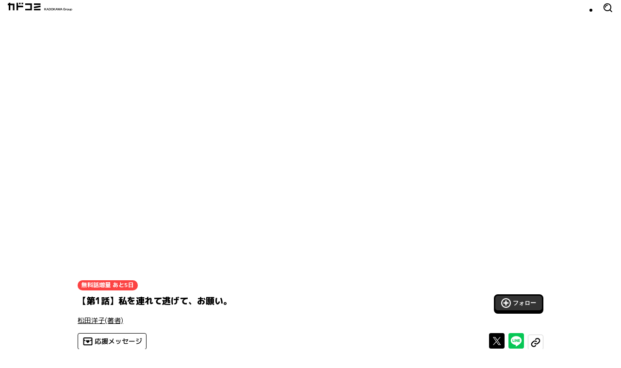

--- FILE ---
content_type: text/html; charset=utf-8
request_url: https://comic-walker.com/detail/KC_001847_S/episodes/KC_0018470000100012_E
body_size: 26034
content:
<!DOCTYPE html><html lang="ja"><head><meta charSet="utf-8"/><meta property="og:url" content="https://comic-walker.com/detail/KC_001847_S/episodes/KC_0018470000100012_E"/><title>【第1話】私を連れて逃げて、お願い。｜カドコミ (コミックウォーカー)</title><meta property="og:title" content="【第1話】私を連れて逃げて、お願い。｜カドコミ (コミックウォーカー)"/><meta name="description" content="私を連れて逃げて、お願い。読むならカドコミ"/><meta property="og:description" content="私を連れて逃げて、お願い。読むならカドコミ"/><meta property="og:image" content="https://cdn.comic-walker.com/integration/cdpf/resources/001847/001847_002_0001.jpg"/><meta property="og:site_name" content="カドコミ (コミックウォーカー)"/><meta property="og:type" content="article"/><meta property="og:locale" content="ja_JP"/><meta name="twitter:card" content="summary_large_image"/><meta name="twitter:site" content="@kado_comi"/><meta name="viewport" content="width=device-width,initial-scale=1"/><link rel="canonical" href="https://comic-walker.com/detail/KC_001847_S/episodes/KC_0018470000100012_E"/><script type="application/ld+json">{"@context":"https:\u002F\u002Fschema.org","@type":"Product","name":"私を連れて逃げて、お願い。","url":"https:\u002F\u002Fcomic-walker.com\u002Fdetail\u002FKC_001847_S\u002Fepisodes\u002FKC_0018470000100012_E","image":"https:\u002F\u002Fcdn.comic-walker.com\u002Fintegration\u002Fbibliodb\u002Fcover-image\u002Fprd\u002Fimage\u002Fbw\u002FcoverImage_1271100.jpg","description":"「すべてを捨てる。なんだってやる」過保護な祖父母に肥え太らされた、箱入り娘の福田日芽（ふくだ・ひめ）。いつか王子様が迎えに来ると信じる彼女の前に現れたのは……本当の王子様？　さあ、ここではないどこかへと迷走する、最低で最高な逃避行のはじまりはじまり……。『ママゴト』（第42回日本漫画家協会賞 優秀賞／第３回広島本大賞 特別賞）の著者が贈る、究極の「恋愛ごっこ」。","brand":[{"@type":"Brand","name":"コミックビーム"}],"category":["青年","恋愛"]}</script><script type="application/ld+json">{"@context":"https:\u002F\u002Fschema.org","@type":"ItemList","url":"https:\u002F\u002Fcomic-walker.com\u002Fdetail\u002FKC_001847_S\u002Fepisodes\u002FKC_0018470000100012_E","numberOfItems":3,"itemListElement":[{"@type":"Book","bookFormat":"EBook","description":"「すべてを捨てる。なんだってやる」過保護な祖父母に肥え太らされた、箱入り娘の福田日芽（ふくだ・ひめ）。いつか王子様が迎えに来ると信じる彼女の前に現れたのは……本当の王子様？　さあ、ここではないどこかへと迷走する、最低で最高な逃避行のはじまりはじまり……。『ママゴト』（第42回日本漫画家協会賞 優秀賞／第３回広島本大賞 特別賞）の著者が贈る、究極の「恋愛ごっこ」。","url":"https:\u002F\u002Fcomic-walker.com\u002Fdetail\u002FKC_001847_S\u002Fepisodes\u002FKC_0018470000100012_E","image":"https:\u002F\u002Fcdn.comic-walker.com\u002Fintegration\u002Fbibliodb\u002Fcover-image\u002Fprd\u002Fimage\u002Fbw\u002FcoverImage_1271100.jpg","name":"私を連れて逃げて、お願い。1","genre":["青年","恋愛"],"author":[{"@type":"Person","name":"松田洋子"}]},{"@type":"Book","bookFormat":"EBook","description":"「すべてを捨てる。なんだってやる」過保護な祖父母に肥え太らされた、箱入り娘の福田日芽（ふくだ・ひめ）。いつか王子様が迎えに来ると信じる彼女の前に現れたのは……本当の王子様？　さあ、ここではないどこかへと迷走する、最低で最高な逃避行のはじまりはじまり……。『ママゴト』（第42回日本漫画家協会賞 優秀賞／第３回広島本大賞 特別賞）の著者が贈る、究極の「恋愛ごっこ」。","url":"https:\u002F\u002Fcomic-walker.com\u002Fdetail\u002FKC_001847_S\u002Fepisodes\u002FKC_0018470000100012_E","image":"https:\u002F\u002Fcdn.comic-walker.com\u002Fintegration\u002Fbibliodb\u002Fcover-image\u002Fprd\u002Fimage\u002Fbw\u002FcoverImage_1700892.jpg","name":"私を連れて逃げて、お願い。2","genre":["青年","恋愛"],"author":[{"@type":"Person","name":"松田洋子"}]},{"@type":"Book","bookFormat":"EBook","description":"「すべてを捨てる。なんだってやる」過保護な祖父母に肥え太らされた、箱入り娘の福田日芽（ふくだ・ひめ）。いつか王子様が迎えに来ると信じる彼女の前に現れたのは……本当の王子様？　さあ、ここではないどこかへと迷走する、最低で最高な逃避行のはじまりはじまり……。『ママゴト』（第42回日本漫画家協会賞 優秀賞／第３回広島本大賞 特別賞）の著者が贈る、究極の「恋愛ごっこ」。","url":"https:\u002F\u002Fcomic-walker.com\u002Fdetail\u002FKC_001847_S\u002Fepisodes\u002FKC_0018470000100012_E","image":"https:\u002F\u002Fcdn.comic-walker.com\u002Fintegration\u002Fbibliodb\u002Fcover-image\u002Fprd\u002Fimage\u002Fbw\u002FcoverImage_1907292.jpg","name":"私を連れて逃げて、お願い。3","genre":["青年","恋愛"],"author":[{"@type":"Person","name":"松田洋子"}]}]}</script><meta name="next-head-count" content="16"/><link rel="icon" href="/favicons/favicon.ico" sizes="any"/><link rel="icon" href="/favicons/icon.svg" type="image/svg+xml"/><link rel="apple-touch-icon" href="/favicons/apple-touch-icon.png"/><link rel="manifest" href="/site.webmanifest"/><link rel="preload" href="https://cdn.comic-walker.com/_next/static/media/a2c211ce3a20fb66-s.p.woff2" as="font" type="font/woff2" crossorigin="anonymous" data-next-font="size-adjust"/><link rel="preload" href="https://cdn.comic-walker.com/_next/static/media/114c739ac7d3dbda-s.p.woff2" as="font" type="font/woff2" crossorigin="anonymous" data-next-font="size-adjust"/><link rel="preload" href="https://cdn.comic-walker.com/_next/static/media/161ac1321d4ca3f7-s.p.woff2" as="font" type="font/woff2" crossorigin="anonymous" data-next-font="size-adjust"/><link rel="preload" href="https://cdn.comic-walker.com/_next/static/media/39ff0a794da226ff-s.p.woff2" as="font" type="font/woff2" crossorigin="anonymous" data-next-font="size-adjust"/><link rel="preload" href="https://cdn.comic-walker.com/_next/static/media/f227a18f9bf99218-s.p.woff2" as="font" type="font/woff2" crossorigin="anonymous" data-next-font="size-adjust"/><link rel="preload" href="https://cdn.comic-walker.com/_next/static/media/479a2268a751da24-s.p.woff2" as="font" type="font/woff2" crossorigin="anonymous" data-next-font="size-adjust"/><link rel="preload" href="https://cdn.comic-walker.com/_next/static/media/2a00ae9978bace1a-s.p.woff2" as="font" type="font/woff2" crossorigin="anonymous" data-next-font="size-adjust"/><link rel="preload" href="https://cdn.comic-walker.com/_next/static/media/0997bfc508674d88-s.p.woff2" as="font" type="font/woff2" crossorigin="anonymous" data-next-font="size-adjust"/><link rel="preload" href="https://cdn.comic-walker.com/_next/static/media/e83d3a00c1561b8f-s.p.woff2" as="font" type="font/woff2" crossorigin="anonymous" data-next-font="size-adjust"/><link rel="preload" href="https://cdn.comic-walker.com/_next/static/media/cc8235ae46b2c612-s.p.woff2" as="font" type="font/woff2" crossorigin="anonymous" data-next-font="size-adjust"/><link rel="preload" href="https://cdn.comic-walker.com/_next/static/media/934543668a59246a-s.p.woff2" as="font" type="font/woff2" crossorigin="anonymous" data-next-font="size-adjust"/><link rel="preload" href="https://cdn.comic-walker.com/_next/static/media/fd0b768d64834973-s.p.woff2" as="font" type="font/woff2" crossorigin="anonymous" data-next-font="size-adjust"/><link rel="preload" href="https://cdn.comic-walker.com/_next/static/media/e80918ac3d33f472-s.p.woff2" as="font" type="font/woff2" crossorigin="anonymous" data-next-font="size-adjust"/><link rel="preload" href="https://cdn.comic-walker.com/_next/static/media/30bf28f5932901c5-s.p.woff2" as="font" type="font/woff2" crossorigin="anonymous" data-next-font="size-adjust"/><link rel="preload" href="https://cdn.comic-walker.com/_next/static/media/e3642a324af173a2-s.p.woff2" as="font" type="font/woff2" crossorigin="anonymous" data-next-font="size-adjust"/><link rel="preload" href="https://cdn.comic-walker.com/_next/static/media/277416e0cb37db50-s.p.woff2" as="font" type="font/woff2" crossorigin="anonymous" data-next-font="size-adjust"/><link rel="preload" href="https://cdn.comic-walker.com/_next/static/media/a3c3321640491c6d-s.p.woff2" as="font" type="font/woff2" crossorigin="anonymous" data-next-font="size-adjust"/><link rel="preload" href="https://cdn.comic-walker.com/_next/static/media/39b141a440cfe3a5-s.p.woff2" as="font" type="font/woff2" crossorigin="anonymous" data-next-font="size-adjust"/><link rel="preload" href="https://cdn.comic-walker.com/_next/static/media/9bea8ccd32eba723-s.p.woff2" as="font" type="font/woff2" crossorigin="anonymous" data-next-font="size-adjust"/><link rel="preload" href="https://cdn.comic-walker.com/_next/static/media/cc1de353df559acb-s.p.woff2" as="font" type="font/woff2" crossorigin="anonymous" data-next-font="size-adjust"/><link rel="preload" href="https://cdn.comic-walker.com/_next/static/media/05d45679e5e8d75a-s.p.woff2" as="font" type="font/woff2" crossorigin="anonymous" data-next-font="size-adjust"/><link rel="preload" href="https://cdn.comic-walker.com/_next/static/media/12010c6e6925cb9c-s.p.woff2" as="font" type="font/woff2" crossorigin="anonymous" data-next-font="size-adjust"/><link rel="preload" href="https://cdn.comic-walker.com/_next/static/media/8c042ef9b647265b-s.p.woff2" as="font" type="font/woff2" crossorigin="anonymous" data-next-font="size-adjust"/><link rel="preload" href="https://cdn.comic-walker.com/_next/static/media/f79bf27762c348da-s.p.woff2" as="font" type="font/woff2" crossorigin="anonymous" data-next-font="size-adjust"/><link rel="preload" href="https://cdn.comic-walker.com/_next/static/media/0b26243a9128e0f6-s.p.woff2" as="font" type="font/woff2" crossorigin="anonymous" data-next-font="size-adjust"/><link rel="preload" href="https://cdn.comic-walker.com/_next/static/media/92f69cd2eba0dc3e-s.p.woff2" as="font" type="font/woff2" crossorigin="anonymous" data-next-font="size-adjust"/><link rel="preload" href="https://cdn.comic-walker.com/_next/static/media/07598b7c7ba10141-s.p.woff2" as="font" type="font/woff2" crossorigin="anonymous" data-next-font="size-adjust"/><link rel="preload" href="https://cdn.comic-walker.com/_next/static/media/868d6d3283f6fdc2-s.p.woff2" as="font" type="font/woff2" crossorigin="anonymous" data-next-font="size-adjust"/><link rel="preload" href="https://cdn.comic-walker.com/_next/static/media/c0bc4b96f24ffdc5-s.p.woff2" as="font" type="font/woff2" crossorigin="anonymous" data-next-font="size-adjust"/><link rel="preload" href="https://cdn.comic-walker.com/_next/static/media/45b24635f21b296c-s.p.woff2" as="font" type="font/woff2" crossorigin="anonymous" data-next-font="size-adjust"/><link rel="preload" href="https://cdn.comic-walker.com/_next/static/media/baea9df1b827881d-s.p.woff2" as="font" type="font/woff2" crossorigin="anonymous" data-next-font="size-adjust"/><link rel="preload" href="https://cdn.comic-walker.com/_next/static/media/8f1cb872f0b024f4-s.p.woff2" as="font" type="font/woff2" crossorigin="anonymous" data-next-font="size-adjust"/><link rel="preload" href="https://cdn.comic-walker.com/_next/static/media/0fecb0e2d89c1640-s.p.woff2" as="font" type="font/woff2" crossorigin="anonymous" data-next-font="size-adjust"/><link rel="preload" href="https://cdn.comic-walker.com/_next/static/media/8d91a8727a7658b6-s.p.woff2" as="font" type="font/woff2" crossorigin="anonymous" data-next-font="size-adjust"/><link rel="preload" href="https://cdn.comic-walker.com/_next/static/media/112f8b408cffc8d1-s.p.woff2" as="font" type="font/woff2" crossorigin="anonymous" data-next-font="size-adjust"/><link rel="preload" href="https://cdn.comic-walker.com/_next/static/media/f70db00e9214b633-s.p.woff2" as="font" type="font/woff2" crossorigin="anonymous" data-next-font="size-adjust"/><link rel="preload" href="https://cdn.comic-walker.com/_next/static/media/7234a4fc9c2f5a17-s.p.woff2" as="font" type="font/woff2" crossorigin="anonymous" data-next-font="size-adjust"/><link rel="preload" href="https://cdn.comic-walker.com/_next/static/media/dd0bbcb284927be9-s.p.woff2" as="font" type="font/woff2" crossorigin="anonymous" data-next-font="size-adjust"/><link rel="preload" href="https://cdn.comic-walker.com/_next/static/media/c0259e6f23a66d2f-s.p.woff2" as="font" type="font/woff2" crossorigin="anonymous" data-next-font="size-adjust"/><link rel="preload" href="https://cdn.comic-walker.com/_next/static/media/55c145a69d5335fb-s.p.woff2" as="font" type="font/woff2" crossorigin="anonymous" data-next-font="size-adjust"/><link rel="preload" href="https://cdn.comic-walker.com/_next/static/media/76c6c6062f4632ae-s.p.woff2" as="font" type="font/woff2" crossorigin="anonymous" data-next-font="size-adjust"/><link rel="preload" href="https://cdn.comic-walker.com/_next/static/media/c23380659f61be0c-s.p.woff2" as="font" type="font/woff2" crossorigin="anonymous" data-next-font="size-adjust"/><link rel="preload" href="https://cdn.comic-walker.com/_next/static/media/8597d5021604fcbc-s.p.woff2" as="font" type="font/woff2" crossorigin="anonymous" data-next-font="size-adjust"/><link rel="preload" href="https://cdn.comic-walker.com/_next/static/media/f3b04d4cb5e3d46f-s.p.woff2" as="font" type="font/woff2" crossorigin="anonymous" data-next-font="size-adjust"/><link rel="preload" href="https://cdn.comic-walker.com/_next/static/media/a8678ad22b4934d9-s.p.woff2" as="font" type="font/woff2" crossorigin="anonymous" data-next-font="size-adjust"/><link rel="preload" href="https://cdn.comic-walker.com/_next/static/media/db4de69f0f92a8db-s.p.woff2" as="font" type="font/woff2" crossorigin="anonymous" data-next-font="size-adjust"/><link rel="preload" href="https://cdn.comic-walker.com/_next/static/media/34f113e719149f28-s.p.woff2" as="font" type="font/woff2" crossorigin="anonymous" data-next-font="size-adjust"/><link rel="preload" href="https://cdn.comic-walker.com/_next/static/media/d24ef44ba1b73089-s.p.woff2" as="font" type="font/woff2" crossorigin="anonymous" data-next-font="size-adjust"/><link rel="preload" href="https://cdn.comic-walker.com/_next/static/media/637d3f6d46c9f838-s.p.woff2" as="font" type="font/woff2" crossorigin="anonymous" data-next-font="size-adjust"/><link rel="preload" href="https://cdn.comic-walker.com/_next/static/media/1af8dea038f1dffa-s.p.woff2" as="font" type="font/woff2" crossorigin="anonymous" data-next-font="size-adjust"/><link rel="preload" href="https://cdn.comic-walker.com/_next/static/media/7dcd234ca367bf7d-s.p.woff2" as="font" type="font/woff2" crossorigin="anonymous" data-next-font="size-adjust"/><link rel="preload" href="https://cdn.comic-walker.com/_next/static/media/db4c8231f0a7b3c0-s.p.woff2" as="font" type="font/woff2" crossorigin="anonymous" data-next-font="size-adjust"/><link rel="preload" href="https://cdn.comic-walker.com/_next/static/media/48ea7902d591ccdd-s.p.woff2" as="font" type="font/woff2" crossorigin="anonymous" data-next-font="size-adjust"/><link rel="preload" href="https://cdn.comic-walker.com/_next/static/media/eb7d9e9d4663d5f5-s.p.woff2" as="font" type="font/woff2" crossorigin="anonymous" data-next-font="size-adjust"/><link rel="preload" href="https://cdn.comic-walker.com/_next/static/media/2cde32e68b30b08f-s.p.woff2" as="font" type="font/woff2" crossorigin="anonymous" data-next-font="size-adjust"/><link rel="preload" href="https://cdn.comic-walker.com/_next/static/media/c5627b2f6ef9ece5-s.p.woff2" as="font" type="font/woff2" crossorigin="anonymous" data-next-font="size-adjust"/><link rel="preload" href="https://cdn.comic-walker.com/_next/static/media/2f8a099f7bb88424-s.p.woff2" as="font" type="font/woff2" crossorigin="anonymous" data-next-font="size-adjust"/><link rel="preload" href="https://cdn.comic-walker.com/_next/static/media/0275663cc3194672-s.p.woff2" as="font" type="font/woff2" crossorigin="anonymous" data-next-font="size-adjust"/><link rel="preload" href="https://cdn.comic-walker.com/_next/static/media/689a75ac6fa13dad-s.p.woff2" as="font" type="font/woff2" crossorigin="anonymous" data-next-font="size-adjust"/><link rel="preload" href="https://cdn.comic-walker.com/_next/static/media/a5bd8a57d669e7be-s.p.woff2" as="font" type="font/woff2" crossorigin="anonymous" data-next-font="size-adjust"/><link rel="preload" href="https://cdn.comic-walker.com/_next/static/media/84352c84cdcfa599-s.p.woff2" as="font" type="font/woff2" crossorigin="anonymous" data-next-font="size-adjust"/><link rel="preload" href="https://cdn.comic-walker.com/_next/static/media/4168eab10997cd23-s.p.woff2" as="font" type="font/woff2" crossorigin="anonymous" data-next-font="size-adjust"/><link rel="preload" href="https://cdn.comic-walker.com/_next/static/media/6419b8690de82587-s.p.woff2" as="font" type="font/woff2" crossorigin="anonymous" data-next-font="size-adjust"/><link rel="preload" href="https://cdn.comic-walker.com/_next/static/media/1cd2250d7e9dd929-s.p.woff2" as="font" type="font/woff2" crossorigin="anonymous" data-next-font="size-adjust"/><link rel="preload" href="https://cdn.comic-walker.com/_next/static/media/e9421c3dee67c78d-s.p.woff2" as="font" type="font/woff2" crossorigin="anonymous" data-next-font="size-adjust"/><link rel="preload" href="https://cdn.comic-walker.com/_next/static/media/358d62861b15ea60-s.p.woff2" as="font" type="font/woff2" crossorigin="anonymous" data-next-font="size-adjust"/><link rel="preload" href="https://cdn.comic-walker.com/_next/static/media/e11b32684d9aff48-s.p.woff2" as="font" type="font/woff2" crossorigin="anonymous" data-next-font="size-adjust"/><link rel="preload" href="https://cdn.comic-walker.com/_next/static/media/5e91c3862de3408a-s.p.woff2" as="font" type="font/woff2" crossorigin="anonymous" data-next-font="size-adjust"/><link rel="preload" href="https://cdn.comic-walker.com/_next/static/media/e6010155b4d913c3-s.p.woff2" as="font" type="font/woff2" crossorigin="anonymous" data-next-font="size-adjust"/><link rel="preload" href="https://cdn.comic-walker.com/_next/static/media/6113a9f583c4f80f-s.p.woff2" as="font" type="font/woff2" crossorigin="anonymous" data-next-font="size-adjust"/><link rel="preload" href="https://cdn.comic-walker.com/_next/static/media/bac7d2f0b4693600-s.p.woff2" as="font" type="font/woff2" crossorigin="anonymous" data-next-font="size-adjust"/><link rel="preload" href="https://cdn.comic-walker.com/_next/static/media/db947442efa90c90-s.p.woff2" as="font" type="font/woff2" crossorigin="anonymous" data-next-font="size-adjust"/><link rel="preload" href="https://cdn.comic-walker.com/_next/static/media/63bab1827c03451c-s.p.woff2" as="font" type="font/woff2" crossorigin="anonymous" data-next-font="size-adjust"/><link rel="preload" href="https://cdn.comic-walker.com/_next/static/media/7c2678adbf191a6b-s.p.woff2" as="font" type="font/woff2" crossorigin="anonymous" data-next-font="size-adjust"/><link rel="preload" href="https://cdn.comic-walker.com/_next/static/media/e642455d8192a31a-s.p.woff2" as="font" type="font/woff2" crossorigin="anonymous" data-next-font="size-adjust"/><link rel="preload" href="https://cdn.comic-walker.com/_next/static/media/9fbbd2c29737b867-s.p.woff2" as="font" type="font/woff2" crossorigin="anonymous" data-next-font="size-adjust"/><link rel="preload" href="https://cdn.comic-walker.com/_next/static/media/bfa1ccb413df86c4-s.p.woff2" as="font" type="font/woff2" crossorigin="anonymous" data-next-font="size-adjust"/><link rel="preload" href="https://cdn.comic-walker.com/_next/static/media/b15efadfb42f88d8-s.p.woff2" as="font" type="font/woff2" crossorigin="anonymous" data-next-font="size-adjust"/><link rel="preload" href="https://cdn.comic-walker.com/_next/static/media/1a79975f8103db66-s.p.woff2" as="font" type="font/woff2" crossorigin="anonymous" data-next-font="size-adjust"/><link rel="preload" href="https://cdn.comic-walker.com/_next/static/media/23a58917ee37f7f5-s.p.woff2" as="font" type="font/woff2" crossorigin="anonymous" data-next-font="size-adjust"/><link rel="preload" href="https://cdn.comic-walker.com/_next/static/media/5999ef2418ac96dc-s.p.woff2" as="font" type="font/woff2" crossorigin="anonymous" data-next-font="size-adjust"/><link rel="preload" href="https://cdn.comic-walker.com/_next/static/media/09f1481ebe8b7074-s.p.woff2" as="font" type="font/woff2" crossorigin="anonymous" data-next-font="size-adjust"/><link rel="preload" href="https://cdn.comic-walker.com/_next/static/media/9b6dd23277820bff-s.p.woff2" as="font" type="font/woff2" crossorigin="anonymous" data-next-font="size-adjust"/><link rel="preload" href="https://cdn.comic-walker.com/_next/static/media/d625abcb0ab60466-s.p.woff2" as="font" type="font/woff2" crossorigin="anonymous" data-next-font="size-adjust"/><link rel="preload" href="https://cdn.comic-walker.com/_next/static/media/bcba227e994468c8-s.p.woff2" as="font" type="font/woff2" crossorigin="anonymous" data-next-font="size-adjust"/><link rel="preload" href="https://cdn.comic-walker.com/_next/static/media/3d3b874b3412574b-s.p.woff2" as="font" type="font/woff2" crossorigin="anonymous" data-next-font="size-adjust"/><link rel="preload" href="https://cdn.comic-walker.com/_next/static/media/3bdeff33e63b900f-s.p.woff2" as="font" type="font/woff2" crossorigin="anonymous" data-next-font="size-adjust"/><link rel="preload" href="https://cdn.comic-walker.com/_next/static/media/5a89a4554dfc3fe2-s.p.woff2" as="font" type="font/woff2" crossorigin="anonymous" data-next-font="size-adjust"/><link rel="preload" href="https://cdn.comic-walker.com/_next/static/media/6a3bb32d29093cdf-s.p.woff2" as="font" type="font/woff2" crossorigin="anonymous" data-next-font="size-adjust"/><link rel="preload" href="https://cdn.comic-walker.com/_next/static/media/65cbdbaa9573f373-s.p.woff2" as="font" type="font/woff2" crossorigin="anonymous" data-next-font="size-adjust"/><link rel="preload" href="https://cdn.comic-walker.com/_next/static/media/a21f799843988ffa-s.p.woff2" as="font" type="font/woff2" crossorigin="anonymous" data-next-font="size-adjust"/><link rel="preload" href="https://cdn.comic-walker.com/_next/static/media/3697c060a12febe5-s.p.woff2" as="font" type="font/woff2" crossorigin="anonymous" data-next-font="size-adjust"/><link rel="preload" href="https://cdn.comic-walker.com/_next/static/media/37b3d7243a9d1f22-s.p.woff2" as="font" type="font/woff2" crossorigin="anonymous" data-next-font="size-adjust"/><link rel="preload" href="https://cdn.comic-walker.com/_next/static/media/50829c96ed3f8535-s.p.woff2" as="font" type="font/woff2" crossorigin="anonymous" data-next-font="size-adjust"/><link rel="preload" href="https://cdn.comic-walker.com/_next/static/media/4722dd2ad7f2cabd-s.p.woff2" as="font" type="font/woff2" crossorigin="anonymous" data-next-font="size-adjust"/><link rel="preload" href="https://cdn.comic-walker.com/_next/static/media/1f5d118868d220d2-s.p.woff2" as="font" type="font/woff2" crossorigin="anonymous" data-next-font="size-adjust"/><link rel="preload" href="https://cdn.comic-walker.com/_next/static/media/8a69dcb177db42db-s.p.woff2" as="font" type="font/woff2" crossorigin="anonymous" data-next-font="size-adjust"/><link rel="preload" href="https://cdn.comic-walker.com/_next/static/media/16d3d14444b5f4b2-s.p.woff2" as="font" type="font/woff2" crossorigin="anonymous" data-next-font="size-adjust"/><link rel="preload" href="https://cdn.comic-walker.com/_next/static/media/813b7bf970c475c6-s.p.woff2" as="font" type="font/woff2" crossorigin="anonymous" data-next-font="size-adjust"/><link rel="preload" href="https://cdn.comic-walker.com/_next/static/media/b4a41168b388d0a0-s.p.woff2" as="font" type="font/woff2" crossorigin="anonymous" data-next-font="size-adjust"/><link rel="preload" href="https://cdn.comic-walker.com/_next/static/media/d1fdc1ce4b3139b9-s.p.woff2" as="font" type="font/woff2" crossorigin="anonymous" data-next-font="size-adjust"/><link rel="preload" href="https://cdn.comic-walker.com/_next/static/media/ca386468c2652b7d-s.p.woff2" as="font" type="font/woff2" crossorigin="anonymous" data-next-font="size-adjust"/><link rel="preload" href="https://cdn.comic-walker.com/_next/static/media/3aa999ab9ba8fa3f-s.p.woff2" as="font" type="font/woff2" crossorigin="anonymous" data-next-font="size-adjust"/><link rel="preload" href="https://cdn.comic-walker.com/_next/static/media/c901f111ed2c890b-s.p.woff2" as="font" type="font/woff2" crossorigin="anonymous" data-next-font="size-adjust"/><link rel="preload" href="https://cdn.comic-walker.com/_next/static/media/53a3c82a9ad1da9e-s.p.woff2" as="font" type="font/woff2" crossorigin="anonymous" data-next-font="size-adjust"/><link rel="preload" href="https://cdn.comic-walker.com/_next/static/media/3cbbcfa09fea0be4-s.p.woff2" as="font" type="font/woff2" crossorigin="anonymous" data-next-font="size-adjust"/><link rel="preload" href="https://cdn.comic-walker.com/_next/static/media/ab0efe07d999da53-s.p.woff2" as="font" type="font/woff2" crossorigin="anonymous" data-next-font="size-adjust"/><link rel="preload" href="https://cdn.comic-walker.com/_next/static/media/e7a5fe1f9c411858-s.p.woff2" as="font" type="font/woff2" crossorigin="anonymous" data-next-font="size-adjust"/><link rel="preload" href="https://cdn.comic-walker.com/_next/static/media/ec4a6732fa7d0162-s.p.woff2" as="font" type="font/woff2" crossorigin="anonymous" data-next-font="size-adjust"/><link rel="preload" href="https://cdn.comic-walker.com/_next/static/media/e247520d41d6eaa3-s.p.woff2" as="font" type="font/woff2" crossorigin="anonymous" data-next-font="size-adjust"/><link rel="preload" href="https://cdn.comic-walker.com/_next/static/media/f78825556e489342-s.p.woff2" as="font" type="font/woff2" crossorigin="anonymous" data-next-font="size-adjust"/><link rel="preload" href="https://cdn.comic-walker.com/_next/static/media/840d0328a178585e-s.p.woff2" as="font" type="font/woff2" crossorigin="anonymous" data-next-font="size-adjust"/><link rel="preload" href="https://cdn.comic-walker.com/_next/static/media/dcca7391be70b43c-s.p.woff2" as="font" type="font/woff2" crossorigin="anonymous" data-next-font="size-adjust"/><link rel="preload" href="https://cdn.comic-walker.com/_next/static/media/5468c0a4a7e4310b-s.p.woff2" as="font" type="font/woff2" crossorigin="anonymous" data-next-font="size-adjust"/><link rel="preload" href="https://cdn.comic-walker.com/_next/static/media/e154d6711f286cff-s.p.woff2" as="font" type="font/woff2" crossorigin="anonymous" data-next-font="size-adjust"/><link rel="preload" href="https://cdn.comic-walker.com/_next/static/media/97ea6b3521d929a1-s.p.woff2" as="font" type="font/woff2" crossorigin="anonymous" data-next-font="size-adjust"/><link rel="preload" href="https://cdn.comic-walker.com/_next/static/media/f9bcd80c47c7162a-s.p.woff2" as="font" type="font/woff2" crossorigin="anonymous" data-next-font="size-adjust"/><link rel="preload" href="https://cdn.comic-walker.com/_next/static/media/e82cb81525410372-s.p.woff2" as="font" type="font/woff2" crossorigin="anonymous" data-next-font="size-adjust"/><link rel="preload" href="https://cdn.comic-walker.com/_next/static/media/dffcd59f7a6fca17-s.p.woff2" as="font" type="font/woff2" crossorigin="anonymous" data-next-font="size-adjust"/><link rel="preload" href="https://cdn.comic-walker.com/_next/static/media/e554a8b86b9e1976-s.p.woff2" as="font" type="font/woff2" crossorigin="anonymous" data-next-font="size-adjust"/><link rel="preload" href="https://cdn.comic-walker.com/_next/static/media/7dcf893227e56685-s.p.woff2" as="font" type="font/woff2" crossorigin="anonymous" data-next-font="size-adjust"/><link rel="preload" href="https://cdn.comic-walker.com/_next/static/media/e5a952148af7f441-s.p.woff2" as="font" type="font/woff2" crossorigin="anonymous" data-next-font="size-adjust"/><link rel="preload" href="https://cdn.comic-walker.com/_next/static/media/4d0baa02ccf382a7-s.p.woff2" as="font" type="font/woff2" crossorigin="anonymous" data-next-font="size-adjust"/><link rel="preload" href="https://cdn.comic-walker.com/_next/static/media/33c953ac50d160b3-s.p.woff2" as="font" type="font/woff2" crossorigin="anonymous" data-next-font="size-adjust"/><link rel="preload" href="https://cdn.comic-walker.com/_next/static/media/0ddf13bc9b979605-s.p.woff2" as="font" type="font/woff2" crossorigin="anonymous" data-next-font="size-adjust"/><link rel="preload" href="https://cdn.comic-walker.com/_next/static/media/c3d26ee912d25394-s.p.woff2" as="font" type="font/woff2" crossorigin="anonymous" data-next-font="size-adjust"/><link rel="preload" href="https://cdn.comic-walker.com/_next/static/media/1d47ac0ffc34cfc2-s.p.woff2" as="font" type="font/woff2" crossorigin="anonymous" data-next-font="size-adjust"/><link rel="preload" href="https://cdn.comic-walker.com/_next/static/media/c6ac3c0c5ee27bd9-s.p.woff2" as="font" type="font/woff2" crossorigin="anonymous" data-next-font="size-adjust"/><link rel="preload" href="https://cdn.comic-walker.com/_next/static/media/69ea070a07412640-s.p.woff2" as="font" type="font/woff2" crossorigin="anonymous" data-next-font="size-adjust"/><link rel="preload" href="https://cdn.comic-walker.com/_next/static/media/d50ca58d444d9954-s.p.woff2" as="font" type="font/woff2" crossorigin="anonymous" data-next-font="size-adjust"/><link rel="preload" href="https://cdn.comic-walker.com/_next/static/media/503addacac6047aa-s.p.woff2" as="font" type="font/woff2" crossorigin="anonymous" data-next-font="size-adjust"/><link rel="preload" href="https://cdn.comic-walker.com/_next/static/media/d0b7c4f4ac06f108-s.p.woff2" as="font" type="font/woff2" crossorigin="anonymous" data-next-font="size-adjust"/><link rel="preload" href="https://cdn.comic-walker.com/_next/static/media/ce1ca92babad93f3-s.p.woff2" as="font" type="font/woff2" crossorigin="anonymous" data-next-font="size-adjust"/><link rel="preload" href="https://cdn.comic-walker.com/_next/static/media/d99ec79658b3456a-s.p.woff2" as="font" type="font/woff2" crossorigin="anonymous" data-next-font="size-adjust"/><link rel="preload" href="https://cdn.comic-walker.com/_next/static/media/0f3c458f29ff7a9f-s.p.woff2" as="font" type="font/woff2" crossorigin="anonymous" data-next-font="size-adjust"/><link rel="preload" href="https://cdn.comic-walker.com/_next/static/media/10f4bb3e8b6d9516-s.p.woff2" as="font" type="font/woff2" crossorigin="anonymous" data-next-font="size-adjust"/><link rel="preload" href="https://cdn.comic-walker.com/_next/static/media/8d8b1c2383f80550-s.p.woff2" as="font" type="font/woff2" crossorigin="anonymous" data-next-font="size-adjust"/><link rel="preload" href="https://cdn.comic-walker.com/_next/static/media/5dd7cca41caf71a4-s.p.woff2" as="font" type="font/woff2" crossorigin="anonymous" data-next-font="size-adjust"/><link rel="preload" href="https://cdn.comic-walker.com/_next/static/media/b0e5beaa3d796e88-s.p.woff2" as="font" type="font/woff2" crossorigin="anonymous" data-next-font="size-adjust"/><link rel="preload" href="https://cdn.comic-walker.com/_next/static/media/d29a13aad0a0e3ea-s.p.woff2" as="font" type="font/woff2" crossorigin="anonymous" data-next-font="size-adjust"/><link rel="preload" href="https://cdn.comic-walker.com/_next/static/media/ef135d1ae46cde60-s.p.woff2" as="font" type="font/woff2" crossorigin="anonymous" data-next-font="size-adjust"/><link rel="preload" href="https://cdn.comic-walker.com/_next/static/media/2fc08d4187ce8bb6-s.p.woff2" as="font" type="font/woff2" crossorigin="anonymous" data-next-font="size-adjust"/><link rel="preload" href="https://cdn.comic-walker.com/_next/static/media/7223abf7423402a9-s.p.woff2" as="font" type="font/woff2" crossorigin="anonymous" data-next-font="size-adjust"/><link rel="preload" href="https://cdn.comic-walker.com/_next/static/media/9e20d8a2eeff983f-s.p.woff2" as="font" type="font/woff2" crossorigin="anonymous" data-next-font="size-adjust"/><link rel="preload" href="https://cdn.comic-walker.com/_next/static/media/b04f8b315cf1a963-s.p.woff2" as="font" type="font/woff2" crossorigin="anonymous" data-next-font="size-adjust"/><link rel="preload" href="https://cdn.comic-walker.com/_next/static/media/818192aa4a5212f4-s.p.woff2" as="font" type="font/woff2" crossorigin="anonymous" data-next-font="size-adjust"/><link rel="preload" href="https://cdn.comic-walker.com/_next/static/media/bca30433c100d87f-s.p.woff2" as="font" type="font/woff2" crossorigin="anonymous" data-next-font="size-adjust"/><link rel="preload" href="https://cdn.comic-walker.com/_next/static/media/d8dedfc7681c86b4-s.p.woff2" as="font" type="font/woff2" crossorigin="anonymous" data-next-font="size-adjust"/><link rel="preload" href="https://cdn.comic-walker.com/_next/static/media/61e03c7b55465fa9-s.p.woff2" as="font" type="font/woff2" crossorigin="anonymous" data-next-font="size-adjust"/><link rel="preload" href="https://cdn.comic-walker.com/_next/static/media/2527b85074c94975-s.p.woff2" as="font" type="font/woff2" crossorigin="anonymous" data-next-font="size-adjust"/><link rel="preload" href="https://cdn.comic-walker.com/_next/static/media/e4ed8744550e811e-s.p.woff2" as="font" type="font/woff2" crossorigin="anonymous" data-next-font="size-adjust"/><link rel="preload" href="https://cdn.comic-walker.com/_next/static/media/7a97e3a64bab95d8-s.p.woff2" as="font" type="font/woff2" crossorigin="anonymous" data-next-font="size-adjust"/><link rel="preload" href="https://cdn.comic-walker.com/_next/static/media/f9765f02447977df-s.p.woff2" as="font" type="font/woff2" crossorigin="anonymous" data-next-font="size-adjust"/><link rel="preload" href="https://cdn.comic-walker.com/_next/static/media/90e76be828958ff1-s.p.woff2" as="font" type="font/woff2" crossorigin="anonymous" data-next-font="size-adjust"/><link rel="preload" href="https://cdn.comic-walker.com/_next/static/media/3499ecd16fa2c2d4-s.p.woff2" as="font" type="font/woff2" crossorigin="anonymous" data-next-font="size-adjust"/><link rel="preload" href="https://cdn.comic-walker.com/_next/static/media/1ef53a107aac7937-s.p.woff2" as="font" type="font/woff2" crossorigin="anonymous" data-next-font="size-adjust"/><link rel="preload" href="https://cdn.comic-walker.com/_next/static/media/2d1ca32167b10fe2-s.p.woff2" as="font" type="font/woff2" crossorigin="anonymous" data-next-font="size-adjust"/><link rel="preload" href="https://cdn.comic-walker.com/_next/static/media/9ef6efb581d98f51-s.p.woff2" as="font" type="font/woff2" crossorigin="anonymous" data-next-font="size-adjust"/><link rel="preload" href="https://cdn.comic-walker.com/_next/static/media/65ded255a0fb051c-s.p.woff2" as="font" type="font/woff2" crossorigin="anonymous" data-next-font="size-adjust"/><link rel="preload" href="https://cdn.comic-walker.com/_next/static/media/e944b6f699448520-s.p.woff2" as="font" type="font/woff2" crossorigin="anonymous" data-next-font="size-adjust"/><link rel="preload" href="https://cdn.comic-walker.com/_next/static/media/a2bc24556637848e-s.p.woff2" as="font" type="font/woff2" crossorigin="anonymous" data-next-font="size-adjust"/><link rel="preload" href="https://cdn.comic-walker.com/_next/static/media/acc755551bd333a8-s.p.woff2" as="font" type="font/woff2" crossorigin="anonymous" data-next-font="size-adjust"/><link rel="preload" href="https://cdn.comic-walker.com/_next/static/media/646f3f16756f5dcb-s.p.woff2" as="font" type="font/woff2" crossorigin="anonymous" data-next-font="size-adjust"/><link rel="preload" href="https://cdn.comic-walker.com/_next/static/media/e34cff0500e99628-s.p.woff2" as="font" type="font/woff2" crossorigin="anonymous" data-next-font="size-adjust"/><link rel="preload" href="https://cdn.comic-walker.com/_next/static/media/41512667f3206d5a-s.p.woff2" as="font" type="font/woff2" crossorigin="anonymous" data-next-font="size-adjust"/><link rel="preload" href="https://cdn.comic-walker.com/_next/static/media/0a235136c65e2282-s.p.woff2" as="font" type="font/woff2" crossorigin="anonymous" data-next-font="size-adjust"/><link rel="preload" href="https://cdn.comic-walker.com/_next/static/media/aab053a8915613f1-s.p.woff2" as="font" type="font/woff2" crossorigin="anonymous" data-next-font="size-adjust"/><link rel="preload" href="https://cdn.comic-walker.com/_next/static/media/79c57b97fee5080c-s.p.woff2" as="font" type="font/woff2" crossorigin="anonymous" data-next-font="size-adjust"/><link rel="preload" href="https://cdn.comic-walker.com/_next/static/media/3fa9a65227afa233-s.p.woff2" as="font" type="font/woff2" crossorigin="anonymous" data-next-font="size-adjust"/><link rel="preload" href="https://cdn.comic-walker.com/_next/static/media/b3a96b78a31f589b-s.p.woff2" as="font" type="font/woff2" crossorigin="anonymous" data-next-font="size-adjust"/><link rel="preload" href="https://cdn.comic-walker.com/_next/static/media/268d4a36f8013ce9-s.p.woff2" as="font" type="font/woff2" crossorigin="anonymous" data-next-font="size-adjust"/><link rel="preload" href="https://cdn.comic-walker.com/_next/static/media/d75179fa2b6fa5e8-s.p.woff2" as="font" type="font/woff2" crossorigin="anonymous" data-next-font="size-adjust"/><link rel="preload" href="https://cdn.comic-walker.com/_next/static/media/2037604a8e99de30-s.p.woff2" as="font" type="font/woff2" crossorigin="anonymous" data-next-font="size-adjust"/><link rel="preload" href="https://cdn.comic-walker.com/_next/static/media/77c994783186a2cf-s.p.woff2" as="font" type="font/woff2" crossorigin="anonymous" data-next-font="size-adjust"/><link rel="preload" href="https://cdn.comic-walker.com/_next/static/media/737a0c898163609e-s.p.woff2" as="font" type="font/woff2" crossorigin="anonymous" data-next-font="size-adjust"/><link rel="preload" href="https://cdn.comic-walker.com/_next/static/media/b8911af6c3a4a37b-s.p.woff2" as="font" type="font/woff2" crossorigin="anonymous" data-next-font="size-adjust"/><link rel="preload" href="https://cdn.comic-walker.com/_next/static/media/89c832dc26d4ef07-s.p.woff2" as="font" type="font/woff2" crossorigin="anonymous" data-next-font="size-adjust"/><link rel="preload" href="https://cdn.comic-walker.com/_next/static/media/d0feb337230a1dc5-s.p.woff2" as="font" type="font/woff2" crossorigin="anonymous" data-next-font="size-adjust"/><link rel="preload" href="https://cdn.comic-walker.com/_next/static/media/d1b0682bd629c787-s.p.woff2" as="font" type="font/woff2" crossorigin="anonymous" data-next-font="size-adjust"/><link rel="preload" href="https://cdn.comic-walker.com/_next/static/media/20f797a639eae7d1-s.p.woff2" as="font" type="font/woff2" crossorigin="anonymous" data-next-font="size-adjust"/><link rel="preload" href="https://cdn.comic-walker.com/_next/static/media/3bbf95ca58981bab-s.p.woff2" as="font" type="font/woff2" crossorigin="anonymous" data-next-font="size-adjust"/><link rel="preload" href="https://cdn.comic-walker.com/_next/static/media/989c366dd45e3ccf-s.p.woff2" as="font" type="font/woff2" crossorigin="anonymous" data-next-font="size-adjust"/><link rel="preload" href="https://cdn.comic-walker.com/_next/static/media/da8e08b195e6050c-s.p.woff2" as="font" type="font/woff2" crossorigin="anonymous" data-next-font="size-adjust"/><link rel="preload" href="https://cdn.comic-walker.com/_next/static/media/1a97b0f08b852fb9-s.p.woff2" as="font" type="font/woff2" crossorigin="anonymous" data-next-font="size-adjust"/><link rel="preload" href="https://cdn.comic-walker.com/_next/static/media/37334fd6baefd8fc-s.p.woff2" as="font" type="font/woff2" crossorigin="anonymous" data-next-font="size-adjust"/><link rel="preload" href="https://cdn.comic-walker.com/_next/static/media/fbfdd6bf5432a6f0-s.p.woff2" as="font" type="font/woff2" crossorigin="anonymous" data-next-font="size-adjust"/><link rel="preload" href="https://cdn.comic-walker.com/_next/static/media/4ea37a5a7ea0f56a-s.p.woff2" as="font" type="font/woff2" crossorigin="anonymous" data-next-font="size-adjust"/><link rel="preload" href="https://cdn.comic-walker.com/_next/static/media/ef6782a2773c6b14-s.p.woff2" as="font" type="font/woff2" crossorigin="anonymous" data-next-font="size-adjust"/><link rel="preload" href="https://cdn.comic-walker.com/_next/static/media/5b07bd01f2f8101d-s.p.woff2" as="font" type="font/woff2" crossorigin="anonymous" data-next-font="size-adjust"/><link rel="preload" href="https://cdn.comic-walker.com/_next/static/media/ed61ed9a760a0ea0-s.p.woff2" as="font" type="font/woff2" crossorigin="anonymous" data-next-font="size-adjust"/><link rel="preload" href="https://cdn.comic-walker.com/_next/static/media/452e8c72bba1569d-s.p.woff2" as="font" type="font/woff2" crossorigin="anonymous" data-next-font="size-adjust"/><link rel="preload" href="https://cdn.comic-walker.com/_next/static/media/71292e625a08a255-s.p.woff2" as="font" type="font/woff2" crossorigin="anonymous" data-next-font="size-adjust"/><link rel="preload" href="https://cdn.comic-walker.com/_next/static/media/e435eef1531dc178-s.p.woff2" as="font" type="font/woff2" crossorigin="anonymous" data-next-font="size-adjust"/><link rel="preload" href="https://cdn.comic-walker.com/_next/static/media/ae12fb502dd6f7be-s.p.woff2" as="font" type="font/woff2" crossorigin="anonymous" data-next-font="size-adjust"/><link rel="preload" href="https://cdn.comic-walker.com/_next/static/media/e0fcf5be9dc3c12c-s.p.woff2" as="font" type="font/woff2" crossorigin="anonymous" data-next-font="size-adjust"/><link rel="preload" href="https://cdn.comic-walker.com/_next/static/media/0120597285243681-s.p.woff2" as="font" type="font/woff2" crossorigin="anonymous" data-next-font="size-adjust"/><link rel="preload" href="https://cdn.comic-walker.com/_next/static/media/0584131457633f3c-s.p.woff2" as="font" type="font/woff2" crossorigin="anonymous" data-next-font="size-adjust"/><link rel="preload" href="https://cdn.comic-walker.com/_next/static/media/ecde8560dec351c1-s.p.woff2" as="font" type="font/woff2" crossorigin="anonymous" data-next-font="size-adjust"/><link rel="preload" href="https://cdn.comic-walker.com/_next/static/media/1bfdfa3153d0d98c-s.p.woff2" as="font" type="font/woff2" crossorigin="anonymous" data-next-font="size-adjust"/><link rel="preload" href="https://cdn.comic-walker.com/_next/static/media/d9d72af031f64df2-s.p.woff2" as="font" type="font/woff2" crossorigin="anonymous" data-next-font="size-adjust"/><link rel="preload" href="https://cdn.comic-walker.com/_next/static/media/d94cb0c071b142cf-s.p.woff2" as="font" type="font/woff2" crossorigin="anonymous" data-next-font="size-adjust"/><link rel="preload" href="https://cdn.comic-walker.com/_next/static/media/7213ea9387a50055-s.p.woff2" as="font" type="font/woff2" crossorigin="anonymous" data-next-font="size-adjust"/><link rel="preload" href="https://cdn.comic-walker.com/_next/static/media/04039cc69c3dae7a-s.p.woff2" as="font" type="font/woff2" crossorigin="anonymous" data-next-font="size-adjust"/><link rel="preload" href="https://cdn.comic-walker.com/_next/static/media/57c02ccb2a54bcda-s.p.woff2" as="font" type="font/woff2" crossorigin="anonymous" data-next-font="size-adjust"/><link rel="preload" href="https://cdn.comic-walker.com/_next/static/media/384806c63318e716-s.p.woff2" as="font" type="font/woff2" crossorigin="anonymous" data-next-font="size-adjust"/><link rel="preload" href="https://cdn.comic-walker.com/_next/static/media/19f1d36f3da1c636-s.p.woff2" as="font" type="font/woff2" crossorigin="anonymous" data-next-font="size-adjust"/><link rel="preload" href="https://cdn.comic-walker.com/_next/static/media/c46bed4fa367ee59-s.p.woff2" as="font" type="font/woff2" crossorigin="anonymous" data-next-font="size-adjust"/><link rel="preload" href="https://cdn.comic-walker.com/_next/static/media/b0032d4152941090-s.p.woff2" as="font" type="font/woff2" crossorigin="anonymous" data-next-font="size-adjust"/><link rel="preload" href="https://cdn.comic-walker.com/_next/static/media/308ac667cfb3e2c1-s.p.woff2" as="font" type="font/woff2" crossorigin="anonymous" data-next-font="size-adjust"/><link rel="preload" href="https://cdn.comic-walker.com/_next/static/media/9bc816ffa0780739-s.p.woff2" as="font" type="font/woff2" crossorigin="anonymous" data-next-font="size-adjust"/><link rel="preload" href="https://cdn.comic-walker.com/_next/static/media/e2335ed064fe6a43-s.p.woff2" as="font" type="font/woff2" crossorigin="anonymous" data-next-font="size-adjust"/><link rel="preload" href="https://cdn.comic-walker.com/_next/static/media/3e4a2bc2ac06e677-s.p.woff2" as="font" type="font/woff2" crossorigin="anonymous" data-next-font="size-adjust"/><link rel="preload" href="https://cdn.comic-walker.com/_next/static/media/72ccf7cb5ed338e5-s.p.woff2" as="font" type="font/woff2" crossorigin="anonymous" data-next-font="size-adjust"/><link rel="preload" href="https://cdn.comic-walker.com/_next/static/media/a9343402ae0b52db-s.p.woff2" as="font" type="font/woff2" crossorigin="anonymous" data-next-font="size-adjust"/><link rel="preload" href="https://cdn.comic-walker.com/_next/static/media/fbe67663e48e5a6f-s.p.woff2" as="font" type="font/woff2" crossorigin="anonymous" data-next-font="size-adjust"/><link rel="preload" href="https://cdn.comic-walker.com/_next/static/media/e772b15a500fe377-s.p.woff2" as="font" type="font/woff2" crossorigin="anonymous" data-next-font="size-adjust"/><link rel="preload" href="https://cdn.comic-walker.com/_next/static/media/a1c9d9f587b975cc-s.p.woff2" as="font" type="font/woff2" crossorigin="anonymous" data-next-font="size-adjust"/><link rel="preload" href="https://cdn.comic-walker.com/_next/static/media/4add4c5ce26cbba5-s.p.woff2" as="font" type="font/woff2" crossorigin="anonymous" data-next-font="size-adjust"/><link rel="preload" href="https://cdn.comic-walker.com/_next/static/media/16c99192d611be0d-s.p.woff2" as="font" type="font/woff2" crossorigin="anonymous" data-next-font="size-adjust"/><link rel="preload" href="https://cdn.comic-walker.com/_next/static/media/9a8ee2f112e79a97-s.p.woff2" as="font" type="font/woff2" crossorigin="anonymous" data-next-font="size-adjust"/><link rel="preload" href="https://cdn.comic-walker.com/_next/static/media/a05899c34ff3bdc7-s.p.woff2" as="font" type="font/woff2" crossorigin="anonymous" data-next-font="size-adjust"/><link rel="preload" href="https://cdn.comic-walker.com/_next/static/media/cff6b9ec3e4e161d-s.p.woff2" as="font" type="font/woff2" crossorigin="anonymous" data-next-font="size-adjust"/><link rel="preload" href="https://cdn.comic-walker.com/_next/static/media/5d2471c8f5eb2cb8-s.p.woff2" as="font" type="font/woff2" crossorigin="anonymous" data-next-font="size-adjust"/><link rel="preload" href="https://cdn.comic-walker.com/_next/static/media/db4119584cea7c48-s.p.woff2" as="font" type="font/woff2" crossorigin="anonymous" data-next-font="size-adjust"/><link rel="preload" href="https://cdn.comic-walker.com/_next/static/media/9b630b773b906bdf-s.p.woff2" as="font" type="font/woff2" crossorigin="anonymous" data-next-font="size-adjust"/><link rel="preload" href="https://cdn.comic-walker.com/_next/static/media/269f26b7e9eeaee7-s.p.woff2" as="font" type="font/woff2" crossorigin="anonymous" data-next-font="size-adjust"/><link rel="preload" href="https://cdn.comic-walker.com/_next/static/media/dcf71aa1c9b55337-s.p.woff2" as="font" type="font/woff2" crossorigin="anonymous" data-next-font="size-adjust"/><link rel="preload" href="https://cdn.comic-walker.com/_next/static/media/a3dcab61387077a7-s.p.woff2" as="font" type="font/woff2" crossorigin="anonymous" data-next-font="size-adjust"/><link rel="preload" href="https://cdn.comic-walker.com/_next/static/media/d64cabf31bea3066-s.p.woff2" as="font" type="font/woff2" crossorigin="anonymous" data-next-font="size-adjust"/><link rel="preload" href="https://cdn.comic-walker.com/_next/static/media/5931f93ae07efa83-s.p.woff2" as="font" type="font/woff2" crossorigin="anonymous" data-next-font="size-adjust"/><link rel="preload" href="https://cdn.comic-walker.com/_next/static/media/a5dcfd5a3b973d1e-s.p.woff2" as="font" type="font/woff2" crossorigin="anonymous" data-next-font="size-adjust"/><link rel="preload" href="https://cdn.comic-walker.com/_next/static/media/77e2c41140d70e5c-s.p.woff2" as="font" type="font/woff2" crossorigin="anonymous" data-next-font="size-adjust"/><link rel="preload" href="https://cdn.comic-walker.com/_next/static/media/c36bb8ff15b97a71-s.p.woff2" as="font" type="font/woff2" crossorigin="anonymous" data-next-font="size-adjust"/><link rel="preload" href="https://cdn.comic-walker.com/_next/static/media/89738cf838f3a7bc-s.p.woff2" as="font" type="font/woff2" crossorigin="anonymous" data-next-font="size-adjust"/><link rel="preload" href="https://cdn.comic-walker.com/_next/static/media/7d2238eb1eb98045-s.p.woff2" as="font" type="font/woff2" crossorigin="anonymous" data-next-font="size-adjust"/><link rel="preload" href="https://cdn.comic-walker.com/_next/static/media/d69227a13c7660ae-s.p.woff2" as="font" type="font/woff2" crossorigin="anonymous" data-next-font="size-adjust"/><link rel="preload" href="https://cdn.comic-walker.com/_next/static/media/01fcdc6ebe50553a-s.p.woff2" as="font" type="font/woff2" crossorigin="anonymous" data-next-font="size-adjust"/><link rel="preload" href="https://cdn.comic-walker.com/_next/static/media/28bd94bbb7edaa0b-s.p.woff2" as="font" type="font/woff2" crossorigin="anonymous" data-next-font="size-adjust"/><link rel="preload" href="https://cdn.comic-walker.com/_next/static/media/5251284c29f7656c-s.p.woff2" as="font" type="font/woff2" crossorigin="anonymous" data-next-font="size-adjust"/><link rel="preload" href="https://cdn.comic-walker.com/_next/static/media/d04fe0997a72f618-s.p.woff2" as="font" type="font/woff2" crossorigin="anonymous" data-next-font="size-adjust"/><link rel="preload" href="https://cdn.comic-walker.com/_next/static/media/e690e579d637323f-s.p.woff2" as="font" type="font/woff2" crossorigin="anonymous" data-next-font="size-adjust"/><link rel="preload" href="https://cdn.comic-walker.com/_next/static/media/bb74e75bce09e351-s.p.woff2" as="font" type="font/woff2" crossorigin="anonymous" data-next-font="size-adjust"/><link rel="preload" href="https://cdn.comic-walker.com/_next/static/media/bc501cdfed21b04c-s.p.woff2" as="font" type="font/woff2" crossorigin="anonymous" data-next-font="size-adjust"/><link rel="preload" href="https://cdn.comic-walker.com/_next/static/media/079b8b1eaac20d13-s.p.woff2" as="font" type="font/woff2" crossorigin="anonymous" data-next-font="size-adjust"/><link rel="preload" href="https://cdn.comic-walker.com/_next/static/media/acef7d993dd7458d-s.p.woff2" as="font" type="font/woff2" crossorigin="anonymous" data-next-font="size-adjust"/><link rel="preload" href="https://cdn.comic-walker.com/_next/static/media/96b1d2a9c19f2496-s.p.woff2" as="font" type="font/woff2" crossorigin="anonymous" data-next-font="size-adjust"/><link rel="preload" href="https://cdn.comic-walker.com/_next/static/media/d80240ef268f2750-s.p.woff2" as="font" type="font/woff2" crossorigin="anonymous" data-next-font="size-adjust"/><link rel="preload" href="https://cdn.comic-walker.com/_next/static/media/46485563400f6844-s.p.woff2" as="font" type="font/woff2" crossorigin="anonymous" data-next-font="size-adjust"/><link rel="preload" href="https://cdn.comic-walker.com/_next/static/media/ed46d71b266fe697-s.p.woff2" as="font" type="font/woff2" crossorigin="anonymous" data-next-font="size-adjust"/><link rel="preload" href="https://cdn.comic-walker.com/_next/static/media/9087146fcb197e11-s.p.woff2" as="font" type="font/woff2" crossorigin="anonymous" data-next-font="size-adjust"/><link rel="preload" href="https://cdn.comic-walker.com/_next/static/media/7633482b23d93e09-s.p.woff2" as="font" type="font/woff2" crossorigin="anonymous" data-next-font="size-adjust"/><link rel="preload" href="https://cdn.comic-walker.com/_next/static/media/12de099d4f78b0f6-s.p.woff2" as="font" type="font/woff2" crossorigin="anonymous" data-next-font="size-adjust"/><link rel="preload" href="https://cdn.comic-walker.com/_next/static/media/6733f6367e44ef71-s.p.woff2" as="font" type="font/woff2" crossorigin="anonymous" data-next-font="size-adjust"/><link rel="preload" href="https://cdn.comic-walker.com/_next/static/media/a3373fef4081f5f4-s.p.woff2" as="font" type="font/woff2" crossorigin="anonymous" data-next-font="size-adjust"/><link rel="preload" href="https://cdn.comic-walker.com/_next/static/media/3e4365b312d55795-s.p.woff2" as="font" type="font/woff2" crossorigin="anonymous" data-next-font="size-adjust"/><link rel="preload" href="https://cdn.comic-walker.com/_next/static/media/01d63654b472611e-s.p.woff2" as="font" type="font/woff2" crossorigin="anonymous" data-next-font="size-adjust"/><link rel="preload" href="https://cdn.comic-walker.com/_next/static/media/0fbbb59b16538bb4-s.p.woff2" as="font" type="font/woff2" crossorigin="anonymous" data-next-font="size-adjust"/><link rel="preload" href="https://cdn.comic-walker.com/_next/static/media/804b90a653b54273-s.p.woff2" as="font" type="font/woff2" crossorigin="anonymous" data-next-font="size-adjust"/><link rel="preload" href="https://cdn.comic-walker.com/_next/static/media/5d21701a913bdcd9-s.p.woff2" as="font" type="font/woff2" crossorigin="anonymous" data-next-font="size-adjust"/><link rel="preload" href="https://cdn.comic-walker.com/_next/static/media/6076b810f784b401-s.p.woff2" as="font" type="font/woff2" crossorigin="anonymous" data-next-font="size-adjust"/><link rel="preload" href="https://cdn.comic-walker.com/_next/static/media/f2ece6b0f9989f1c-s.p.woff2" as="font" type="font/woff2" crossorigin="anonymous" data-next-font="size-adjust"/><link rel="preload" href="https://cdn.comic-walker.com/_next/static/media/66e8bf692e9b3758-s.p.woff2" as="font" type="font/woff2" crossorigin="anonymous" data-next-font="size-adjust"/><link rel="preload" href="https://cdn.comic-walker.com/_next/static/media/5c5bc18c628718a7-s.p.woff2" as="font" type="font/woff2" crossorigin="anonymous" data-next-font="size-adjust"/><link rel="preload" href="https://cdn.comic-walker.com/_next/static/media/77f732d0b6a26a81-s.p.woff2" as="font" type="font/woff2" crossorigin="anonymous" data-next-font="size-adjust"/><link rel="preload" href="https://cdn.comic-walker.com/_next/static/media/2e92ff886c66192b-s.p.woff2" as="font" type="font/woff2" crossorigin="anonymous" data-next-font="size-adjust"/><link rel="preload" href="https://cdn.comic-walker.com/_next/static/media/b9edd1267712905d-s.p.woff2" as="font" type="font/woff2" crossorigin="anonymous" data-next-font="size-adjust"/><link rel="preload" href="https://cdn.comic-walker.com/_next/static/media/50cd39b10e836de5-s.p.woff2" as="font" type="font/woff2" crossorigin="anonymous" data-next-font="size-adjust"/><link rel="preload" href="https://cdn.comic-walker.com/_next/static/media/b9c67e721632dc20-s.p.woff2" as="font" type="font/woff2" crossorigin="anonymous" data-next-font="size-adjust"/><link rel="preload" href="https://cdn.comic-walker.com/_next/static/media/9143e8f13cb2d31f-s.p.woff2" as="font" type="font/woff2" crossorigin="anonymous" data-next-font="size-adjust"/><link rel="preload" href="https://cdn.comic-walker.com/_next/static/media/5bdf937fdd85d1f4-s.p.woff2" as="font" type="font/woff2" crossorigin="anonymous" data-next-font="size-adjust"/><link rel="preload" href="https://cdn.comic-walker.com/_next/static/media/7435a10a839e00da-s.p.woff2" as="font" type="font/woff2" crossorigin="anonymous" data-next-font="size-adjust"/><link rel="preload" href="https://cdn.comic-walker.com/_next/static/media/4f888599f46a1541-s.p.woff2" as="font" type="font/woff2" crossorigin="anonymous" data-next-font="size-adjust"/><link rel="preload" href="https://cdn.comic-walker.com/_next/static/media/c7f146f8d2c74c03-s.p.woff2" as="font" type="font/woff2" crossorigin="anonymous" data-next-font="size-adjust"/><link rel="preload" href="https://cdn.comic-walker.com/_next/static/media/68bbfa06f17129a2-s.p.woff2" as="font" type="font/woff2" crossorigin="anonymous" data-next-font="size-adjust"/><link rel="preload" href="https://cdn.comic-walker.com/_next/static/media/4415c9f2c40aaab4-s.p.woff2" as="font" type="font/woff2" crossorigin="anonymous" data-next-font="size-adjust"/><link rel="preload" href="https://cdn.comic-walker.com/_next/static/media/b7703b2074634533-s.p.woff2" as="font" type="font/woff2" crossorigin="anonymous" data-next-font="size-adjust"/><link rel="preload" href="https://cdn.comic-walker.com/_next/static/media/fc369a7fec9b8463-s.p.woff2" as="font" type="font/woff2" crossorigin="anonymous" data-next-font="size-adjust"/><link rel="preload" href="https://cdn.comic-walker.com/_next/static/media/16be12b33bac69b8-s.p.woff2" as="font" type="font/woff2" crossorigin="anonymous" data-next-font="size-adjust"/><link rel="preload" href="https://cdn.comic-walker.com/_next/static/media/8d65954d09794ad1-s.p.woff2" as="font" type="font/woff2" crossorigin="anonymous" data-next-font="size-adjust"/><link rel="preload" href="https://cdn.comic-walker.com/_next/static/media/b380e1bfa48728e0-s.p.woff2" as="font" type="font/woff2" crossorigin="anonymous" data-next-font="size-adjust"/><link rel="preload" href="https://cdn.comic-walker.com/_next/static/media/7d2435e80e145937-s.p.woff2" as="font" type="font/woff2" crossorigin="anonymous" data-next-font="size-adjust"/><link rel="preload" href="https://cdn.comic-walker.com/_next/static/media/c74d5ed772b5bb38-s.p.woff2" as="font" type="font/woff2" crossorigin="anonymous" data-next-font="size-adjust"/><link rel="preload" href="https://cdn.comic-walker.com/_next/static/media/7ce9b1ea864bd861-s.p.woff2" as="font" type="font/woff2" crossorigin="anonymous" data-next-font="size-adjust"/><link rel="preload" href="https://cdn.comic-walker.com/_next/static/media/da750cd7941b085d-s.p.woff2" as="font" type="font/woff2" crossorigin="anonymous" data-next-font="size-adjust"/><link rel="preload" href="https://cdn.comic-walker.com/_next/static/media/e83b23b958146921-s.p.woff2" as="font" type="font/woff2" crossorigin="anonymous" data-next-font="size-adjust"/><link rel="preload" href="https://cdn.comic-walker.com/_next/static/media/9a243f5d4783e07f-s.p.woff2" as="font" type="font/woff2" crossorigin="anonymous" data-next-font="size-adjust"/><link rel="preload" href="https://cdn.comic-walker.com/_next/static/media/86227bc90007b6cc-s.p.woff2" as="font" type="font/woff2" crossorigin="anonymous" data-next-font="size-adjust"/><link rel="preload" href="https://cdn.comic-walker.com/_next/static/media/ebbe5e93db102a95-s.p.woff2" as="font" type="font/woff2" crossorigin="anonymous" data-next-font="size-adjust"/><link rel="preload" href="https://cdn.comic-walker.com/_next/static/media/84de175ad11e22f1-s.p.woff2" as="font" type="font/woff2" crossorigin="anonymous" data-next-font="size-adjust"/><link rel="preload" href="https://cdn.comic-walker.com/_next/static/media/e4248ca3a5a03533-s.p.woff2" as="font" type="font/woff2" crossorigin="anonymous" data-next-font="size-adjust"/><link rel="preload" href="https://cdn.comic-walker.com/_next/static/media/d08fa3cb06f26944-s.p.woff2" as="font" type="font/woff2" crossorigin="anonymous" data-next-font="size-adjust"/><link rel="preload" href="https://cdn.comic-walker.com/_next/static/media/451952492c3c4847-s.p.woff2" as="font" type="font/woff2" crossorigin="anonymous" data-next-font="size-adjust"/><link rel="preload" href="https://cdn.comic-walker.com/_next/static/media/31c1208ebe09be4d-s.p.woff2" as="font" type="font/woff2" crossorigin="anonymous" data-next-font="size-adjust"/><link rel="preload" href="https://cdn.comic-walker.com/_next/static/media/199b6ac837648828-s.p.woff2" as="font" type="font/woff2" crossorigin="anonymous" data-next-font="size-adjust"/><link rel="preload" href="https://cdn.comic-walker.com/_next/static/media/38992c0a1fa08ab4-s.p.woff2" as="font" type="font/woff2" crossorigin="anonymous" data-next-font="size-adjust"/><link rel="preload" href="https://cdn.comic-walker.com/_next/static/media/873fa14ec275a670-s.p.woff2" as="font" type="font/woff2" crossorigin="anonymous" data-next-font="size-adjust"/><link rel="preload" href="https://cdn.comic-walker.com/_next/static/media/09a1b57472618fd6-s.p.woff2" as="font" type="font/woff2" crossorigin="anonymous" data-next-font="size-adjust"/><link rel="preload" href="https://cdn.comic-walker.com/_next/static/media/598feaefbfcd98fd-s.p.woff2" as="font" type="font/woff2" crossorigin="anonymous" data-next-font="size-adjust"/><link rel="preload" href="https://cdn.comic-walker.com/_next/static/media/f1fc28bcc972cd05-s.p.woff2" as="font" type="font/woff2" crossorigin="anonymous" data-next-font="size-adjust"/><link rel="preload" href="https://cdn.comic-walker.com/_next/static/media/4da3dffe0a91416c-s.p.woff2" as="font" type="font/woff2" crossorigin="anonymous" data-next-font="size-adjust"/><link rel="preload" href="https://cdn.comic-walker.com/_next/static/media/0f4890bac63b02df-s.p.woff2" as="font" type="font/woff2" crossorigin="anonymous" data-next-font="size-adjust"/><link rel="preload" href="https://cdn.comic-walker.com/_next/static/media/5fa302f699bf4090-s.p.woff2" as="font" type="font/woff2" crossorigin="anonymous" data-next-font="size-adjust"/><link rel="preload" href="https://cdn.comic-walker.com/_next/static/media/b04ffe3cecc6888d-s.p.woff2" as="font" type="font/woff2" crossorigin="anonymous" data-next-font="size-adjust"/><link rel="preload" href="https://cdn.comic-walker.com/_next/static/media/536c9bb5ef20d1c0-s.p.woff2" as="font" type="font/woff2" crossorigin="anonymous" data-next-font="size-adjust"/><link rel="preload" href="https://cdn.comic-walker.com/_next/static/media/c3dd5ebbc0d8df46-s.p.woff2" as="font" type="font/woff2" crossorigin="anonymous" data-next-font="size-adjust"/><link rel="preload" href="https://cdn.comic-walker.com/_next/static/media/575233174e90f6b1-s.p.woff2" as="font" type="font/woff2" crossorigin="anonymous" data-next-font="size-adjust"/><link rel="preload" href="https://cdn.comic-walker.com/_next/static/media/a3c74c873a602f47-s.p.woff2" as="font" type="font/woff2" crossorigin="anonymous" data-next-font="size-adjust"/><link rel="preload" href="https://cdn.comic-walker.com/_next/static/media/1718913fde83673c-s.p.woff2" as="font" type="font/woff2" crossorigin="anonymous" data-next-font="size-adjust"/><link rel="preload" href="https://cdn.comic-walker.com/_next/static/media/07b2c3049e96be9c-s.p.woff2" as="font" type="font/woff2" crossorigin="anonymous" data-next-font="size-adjust"/><link rel="preload" href="https://cdn.comic-walker.com/_next/static/media/c57879aaf7e8839c-s.p.woff2" as="font" type="font/woff2" crossorigin="anonymous" data-next-font="size-adjust"/><link rel="preload" href="https://cdn.comic-walker.com/_next/static/media/f8fc103befb4dde6-s.p.woff2" as="font" type="font/woff2" crossorigin="anonymous" data-next-font="size-adjust"/><link rel="preload" href="https://cdn.comic-walker.com/_next/static/media/7c01f04c8c713864-s.p.woff2" as="font" type="font/woff2" crossorigin="anonymous" data-next-font="size-adjust"/><link rel="preload" href="https://cdn.comic-walker.com/_next/static/media/c13979fbc113aedb-s.p.woff2" as="font" type="font/woff2" crossorigin="anonymous" data-next-font="size-adjust"/><link rel="preload" href="https://cdn.comic-walker.com/_next/static/media/798bfedec1ce7d0a-s.p.woff2" as="font" type="font/woff2" crossorigin="anonymous" data-next-font="size-adjust"/><link rel="preload" href="https://cdn.comic-walker.com/_next/static/media/4cfaa3aafa3b5117-s.p.woff2" as="font" type="font/woff2" crossorigin="anonymous" data-next-font="size-adjust"/><link rel="preload" href="https://cdn.comic-walker.com/_next/static/media/45b06dcba6a402cf-s.p.woff2" as="font" type="font/woff2" crossorigin="anonymous" data-next-font="size-adjust"/><link rel="preload" href="https://cdn.comic-walker.com/_next/static/media/18799405a8eb5765-s.p.woff2" as="font" type="font/woff2" crossorigin="anonymous" data-next-font="size-adjust"/><link rel="preload" href="https://cdn.comic-walker.com/_next/static/media/76873b60aa5a186a-s.p.woff2" as="font" type="font/woff2" crossorigin="anonymous" data-next-font="size-adjust"/><link rel="preload" href="https://cdn.comic-walker.com/_next/static/media/09386a2af4a4787f-s.p.woff2" as="font" type="font/woff2" crossorigin="anonymous" data-next-font="size-adjust"/><link rel="preload" href="https://cdn.comic-walker.com/_next/static/media/58d1b8ebc5509626-s.p.woff2" as="font" type="font/woff2" crossorigin="anonymous" data-next-font="size-adjust"/><link rel="preload" href="https://cdn.comic-walker.com/_next/static/media/55349db081e3cbda-s.p.woff2" as="font" type="font/woff2" crossorigin="anonymous" data-next-font="size-adjust"/><link rel="preload" href="https://cdn.comic-walker.com/_next/static/media/96e2bf02405c3e02-s.p.woff2" as="font" type="font/woff2" crossorigin="anonymous" data-next-font="size-adjust"/><link rel="preload" href="https://cdn.comic-walker.com/_next/static/media/c45329563f674209-s.p.woff2" as="font" type="font/woff2" crossorigin="anonymous" data-next-font="size-adjust"/><link rel="preload" href="https://cdn.comic-walker.com/_next/static/media/fab9c5ae872adaca-s.p.woff2" as="font" type="font/woff2" crossorigin="anonymous" data-next-font="size-adjust"/><link rel="preload" href="https://cdn.comic-walker.com/_next/static/media/8d62faa490c29f7b-s.p.woff2" as="font" type="font/woff2" crossorigin="anonymous" data-next-font="size-adjust"/><link rel="preload" href="https://cdn.comic-walker.com/_next/static/media/f352ff61499e09db-s.p.woff2" as="font" type="font/woff2" crossorigin="anonymous" data-next-font="size-adjust"/><link rel="preload" href="https://cdn.comic-walker.com/_next/static/media/71738b0814618691-s.p.woff2" as="font" type="font/woff2" crossorigin="anonymous" data-next-font="size-adjust"/><link rel="preload" href="https://cdn.comic-walker.com/_next/static/media/dd2863b7ef388271-s.p.woff2" as="font" type="font/woff2" crossorigin="anonymous" data-next-font="size-adjust"/><link rel="preload" href="https://cdn.comic-walker.com/_next/static/media/9ed1472f543abdfe-s.p.woff2" as="font" type="font/woff2" crossorigin="anonymous" data-next-font="size-adjust"/><link rel="preload" href="https://cdn.comic-walker.com/_next/static/media/41ac3631674bccc9-s.p.woff2" as="font" type="font/woff2" crossorigin="anonymous" data-next-font="size-adjust"/><link rel="preload" href="https://cdn.comic-walker.com/_next/static/media/7a3beb75012bd51f-s.p.woff2" as="font" type="font/woff2" crossorigin="anonymous" data-next-font="size-adjust"/><link rel="preload" href="https://cdn.comic-walker.com/_next/static/media/f644c3cb0c2b264a-s.p.woff2" as="font" type="font/woff2" crossorigin="anonymous" data-next-font="size-adjust"/><link rel="preload" href="https://cdn.comic-walker.com/_next/static/media/b2f3f2f6e9e0742b-s.p.woff2" as="font" type="font/woff2" crossorigin="anonymous" data-next-font="size-adjust"/><link rel="preload" href="https://cdn.comic-walker.com/_next/static/media/9b07acd3a030a0c4-s.p.woff2" as="font" type="font/woff2" crossorigin="anonymous" data-next-font="size-adjust"/><link rel="preload" href="https://cdn.comic-walker.com/_next/static/media/540408f2bfc4e674-s.p.woff2" as="font" type="font/woff2" crossorigin="anonymous" data-next-font="size-adjust"/><link rel="preload" href="https://cdn.comic-walker.com/_next/static/media/e3284aaa6b241f7a-s.p.woff2" as="font" type="font/woff2" crossorigin="anonymous" data-next-font="size-adjust"/><link rel="preload" href="https://cdn.comic-walker.com/_next/static/media/70fab305b09c925e-s.p.woff2" as="font" type="font/woff2" crossorigin="anonymous" data-next-font="size-adjust"/><link rel="preload" href="https://cdn.comic-walker.com/_next/static/media/1c79e33d4722d921-s.p.woff2" as="font" type="font/woff2" crossorigin="anonymous" data-next-font="size-adjust"/><link rel="preload" href="https://cdn.comic-walker.com/_next/static/media/db0b855bc6224891-s.p.woff2" as="font" type="font/woff2" crossorigin="anonymous" data-next-font="size-adjust"/><link rel="preload" href="https://cdn.comic-walker.com/_next/static/media/284bd2d948228776-s.p.woff2" as="font" type="font/woff2" crossorigin="anonymous" data-next-font="size-adjust"/><link rel="preload" href="https://cdn.comic-walker.com/_next/static/media/127b2c6f53ac1d78-s.p.woff2" as="font" type="font/woff2" crossorigin="anonymous" data-next-font="size-adjust"/><link rel="preload" href="https://cdn.comic-walker.com/_next/static/media/7fa653e65333cb63-s.p.woff2" as="font" type="font/woff2" crossorigin="anonymous" data-next-font="size-adjust"/><link rel="preload" href="https://cdn.comic-walker.com/_next/static/media/73349f20fb290e0d-s.p.woff2" as="font" type="font/woff2" crossorigin="anonymous" data-next-font="size-adjust"/><link rel="preload" href="https://cdn.comic-walker.com/_next/static/media/6c168763a877bc3c-s.p.woff2" as="font" type="font/woff2" crossorigin="anonymous" data-next-font="size-adjust"/><link rel="preload" href="https://cdn.comic-walker.com/_next/static/media/f30ebae836b56dba-s.p.woff2" as="font" type="font/woff2" crossorigin="anonymous" data-next-font="size-adjust"/><link rel="preload" href="https://cdn.comic-walker.com/_next/static/media/8fb518f594ab0654-s.p.woff2" as="font" type="font/woff2" crossorigin="anonymous" data-next-font="size-adjust"/><link rel="preload" href="https://cdn.comic-walker.com/_next/static/media/8e2d4c0ad184a4e7-s.p.woff2" as="font" type="font/woff2" crossorigin="anonymous" data-next-font="size-adjust"/><link rel="preload" href="https://cdn.comic-walker.com/_next/static/media/94c192aa3a6c8bbf-s.p.woff2" as="font" type="font/woff2" crossorigin="anonymous" data-next-font="size-adjust"/><link rel="preload" href="https://cdn.comic-walker.com/_next/static/media/e43fba1c1d99a703-s.p.woff2" as="font" type="font/woff2" crossorigin="anonymous" data-next-font="size-adjust"/><link rel="preload" href="https://cdn.comic-walker.com/_next/static/media/6ec087226b67264f-s.p.woff2" as="font" type="font/woff2" crossorigin="anonymous" data-next-font="size-adjust"/><link rel="preload" href="https://cdn.comic-walker.com/_next/static/media/fdfdbc7d886061c3-s.p.woff2" as="font" type="font/woff2" crossorigin="anonymous" data-next-font="size-adjust"/><link rel="preload" href="https://cdn.comic-walker.com/_next/static/media/9be58db5fffd996c-s.p.woff2" as="font" type="font/woff2" crossorigin="anonymous" data-next-font="size-adjust"/><link rel="preload" href="https://cdn.comic-walker.com/_next/static/media/42655d0e177228f5-s.p.woff2" as="font" type="font/woff2" crossorigin="anonymous" data-next-font="size-adjust"/><link rel="preload" href="https://cdn.comic-walker.com/_next/static/media/4d59f3ded02b57ab-s.p.woff2" as="font" type="font/woff2" crossorigin="anonymous" data-next-font="size-adjust"/><link rel="preload" href="https://cdn.comic-walker.com/_next/static/media/7b387b588b7ee1bd-s.p.woff2" as="font" type="font/woff2" crossorigin="anonymous" data-next-font="size-adjust"/><link rel="preload" href="https://cdn.comic-walker.com/_next/static/media/86da36ebd63b82db-s.p.woff2" as="font" type="font/woff2" crossorigin="anonymous" data-next-font="size-adjust"/><link rel="preload" href="https://cdn.comic-walker.com/_next/static/media/58e422ccd18756c4-s.p.woff2" as="font" type="font/woff2" crossorigin="anonymous" data-next-font="size-adjust"/><link rel="preload" href="https://cdn.comic-walker.com/_next/static/media/ba10965663fdd3f8-s.p.woff2" as="font" type="font/woff2" crossorigin="anonymous" data-next-font="size-adjust"/><link rel="preload" href="https://cdn.comic-walker.com/_next/static/media/604a121a6fa1a135-s.p.woff2" as="font" type="font/woff2" crossorigin="anonymous" data-next-font="size-adjust"/><script id="hide-on-app-webview" data-nscript="beforeInteractive">
              if (navigator.userAgent.includes('BookWalkerApp')) {
                document.write('<style> [data-hide-on-app-webview] { display: none; } </style>');
              }
          </script><link rel="preload" href="https://cdn.comic-walker.com/_next/static/css/884ae34beea5d364.css" as="style"/><link rel="stylesheet" href="https://cdn.comic-walker.com/_next/static/css/884ae34beea5d364.css" data-n-g=""/><link rel="preload" href="https://cdn.comic-walker.com/_next/static/css/5aa373d6fbe13ca0.css" as="style"/><link rel="stylesheet" href="https://cdn.comic-walker.com/_next/static/css/5aa373d6fbe13ca0.css" data-n-p=""/><link rel="preload" href="https://cdn.comic-walker.com/_next/static/css/bab2e70ffe52561e.css" as="style"/><link rel="stylesheet" href="https://cdn.comic-walker.com/_next/static/css/bab2e70ffe52561e.css" data-n-p=""/><noscript data-n-css=""></noscript><script defer="" nomodule="" src="https://cdn.comic-walker.com/_next/static/chunks/polyfills-42372ed130431b0a.js"></script><script src="https://cdn.comic-walker.com/_next/static/chunks/webpack-13df1feaf9c552f4.js" defer=""></script><script src="https://cdn.comic-walker.com/_next/static/chunks/framework-a32fdada02556615.js" defer=""></script><script src="https://cdn.comic-walker.com/_next/static/chunks/main-7ccbdac63fe26111.js" defer=""></script><script src="https://cdn.comic-walker.com/_next/static/chunks/pages/_app-3d788d30287a362c.js" defer=""></script><script src="https://cdn.comic-walker.com/_next/static/chunks/5812-3609fe6fa83be837.js" defer=""></script><script src="https://cdn.comic-walker.com/_next/static/chunks/7131-6b685f80e6feb526.js" defer=""></script><script src="https://cdn.comic-walker.com/_next/static/chunks/7180-0f9df088a50e5bff.js" defer=""></script><script src="https://cdn.comic-walker.com/_next/static/chunks/2883-4e00f7c155744203.js" defer=""></script><script src="https://cdn.comic-walker.com/_next/static/chunks/4950-4f611c06c75d8272.js" defer=""></script><script src="https://cdn.comic-walker.com/_next/static/chunks/114-067cbbaf9540f2bc.js" defer=""></script><script src="https://cdn.comic-walker.com/_next/static/chunks/4009-cf73362b1792adf4.js" defer=""></script><script src="https://cdn.comic-walker.com/_next/static/chunks/3094-5b594edd217d04f8.js" defer=""></script><script src="https://cdn.comic-walker.com/_next/static/chunks/3010-a18bcc9bec59cc8a.js" defer=""></script><script src="https://cdn.comic-walker.com/_next/static/chunks/pages/detail/%5BworkCode%5D/episodes/%5BepisodeCode%5D-db8892c99bc589c0.js" defer=""></script><script src="https://cdn.comic-walker.com/_next/static/UN4nZ8qqYSM2AiZ3ySPHF/_buildManifest.js" defer=""></script><script src="https://cdn.comic-walker.com/_next/static/UN4nZ8qqYSM2AiZ3ySPHF/_ssgManifest.js" defer=""></script></head><body class="__variable_e934a4 __variable_e6a220"><noscript><iframe src="https://www.googletagmanager.com/ns.html?id=GTM-MZ9MQHJT"
height="0" width="0" style="display:none;visibility:hidden"></iframe></noscript><div id="__next"><div class="Layout_layout__qEnKX"><div data-hide-on-app-webview="true" class="__className_0cf4b3 Layout_headerWrapper__OxZzz"><header class="ComicWalkerHeader_header__iogOB ComicWalkerHeader_headerThin__4JOlC"><a href="https://comic-walker.com"><svg xmlns="http://www.w3.org/2000/svg" width="133" height="19" fill="none" viewBox="0 0 133 19" role="img" aria-hidden="true"><g fill="#000" clip-path="url(#logoThin__a)"><path d="M79.075 16.609c.352.476.417.557.587.746h-1.09a5 5 0 0 0-.371-.616l-1.17-1.647-.643.64v.863c0 .346.013.512.052.76h-.87a5 5 0 0 0 .045-.76v-3.163c0-.316-.013-.512-.046-.76h.871a4 4 0 0 0-.052.76v1.37l1.5-1.559c.228-.235.342-.375.46-.57h1.112c-.17.169-.365.358-.623.622l-1.259 1.288 1.494 2.022zM83.396 17.352a4.4 4.4 0 0 0-.163-.616l-.235-.64h-1.882l-.234.64a3 3 0 0 0-.177.616h-.965c.088-.16.206-.424.313-.695l1.295-3.391c.11-.294.16-.44.19-.594h1.023c.03.14.065.235.199.594l1.304 3.391c.147.375.219.542.3.695h-.968m-1.24-3.675c-.022-.065-.042-.134-.104-.33q-.095.277-.11.33l-.61 1.741h1.457l-.629-1.741zM84.655 13.42c0-.33-.013-.506-.046-.764.235.013.375.016.747.016h1.063c.734 0 1.21.154 1.588.519.43.404.653 1.017.653 1.78s-.235 1.435-.695 1.87c-.375.351-.848.511-1.54.511h-1.069c-.359 0-.505.007-.747.016.036-.24.046-.424.046-.776zm1.715 3.237c.483 0 .793-.11 1.04-.375.284-.3.431-.753.431-1.304s-.134-.975-.404-1.259c-.242-.254-.548-.352-1.057-.352h-.94v3.29h.937zM92.84 13.168c.43.43.659 1.07.659 1.833 0 1.487-.864 2.452-2.198 2.452s-2.192-.958-2.192-2.452c0-.76.235-1.412.669-1.833.404-.4.893-.587 1.516-.587s1.148.19 1.546.587m-.163 1.833c0-.593-.163-1.07-.463-1.37a1.27 1.27 0 0 0-.907-.358c-.847 0-1.382.671-1.382 1.735 0 .587.17 1.082.476 1.386.241.234.55.358.91.358.841 0 1.363-.672 1.363-1.751zM97.448 16.609c.352.476.418.557.587.746h-1.09a5 5 0 0 0-.37-.616l-1.172-1.647-.642.64v.863c0 .346.013.512.052.76h-.87a5 5 0 0 0 .045-.76v-3.163c0-.316-.013-.512-.046-.76h.871a4 4 0 0 0-.052.76v1.37l1.5-1.559a3 3 0 0 0 .46-.57h1.112c-.17.169-.365.358-.623.622l-1.259 1.288 1.494 2.022zM101.769 17.352a4.4 4.4 0 0 0-.163-.616l-.235-.64H99.49l-.235.64c-.105.283-.13.371-.176.616h-.966c.088-.16.206-.424.313-.695l1.295-3.391c.11-.294.16-.44.19-.594h1.023c.029.14.065.235.199.594l1.304 3.391c.147.375.219.542.3.695h-.968m-1.239-3.675c-.023-.065-.043-.134-.105-.33q-.095.277-.11.33l-.61 1.741h1.457l-.629-1.741zM106.308 17.352a6 6 0 0 0-.14-.593l-.629-2.189a7 7 0 0 1-.17-.753 9 9 0 0 1-.176.753l-.623 2.189a5 5 0 0 0-.134.593h-.782a11 11 0 0 0-.16-.606l-.936-3.376a7 7 0 0 0-.235-.7h.939c.013.198.043.374.105.635l.548 2.24c.042.183.104.483.14.689.075-.366.117-.529.163-.695l.652-2.27c.072-.248.111-.44.131-.6h.724c.016.14.071.372.133.587l.659 2.264c.042.153.072.27.163.71q.03-.134.065-.342c.017-.095.065-.323.075-.375l.548-2.218c.059-.225.095-.463.101-.629h.939a6 6 0 0 0-.228.701l-.939 3.369q-.065.244-.082.323a3 3 0 0 0-.065.287h-.789zM111.657 17.352a4.4 4.4 0 0 0-.163-.616l-.235-.64h-1.882l-.235.64c-.104.283-.13.371-.176.616h-.965c.088-.16.205-.424.313-.695l1.295-3.391c.111-.294.159-.44.189-.594h1.024c.029.14.065.235.199.594l1.304 3.391c.147.375.219.542.3.695h-.968m-1.24-3.675c-.022-.065-.042-.134-.104-.33l-.111.33-.61 1.741h1.458l-.629-1.741zM118.306 16.149c0 .346.007.505.042.763-.417.228-.629.323-.939.404-.264.072-.577.111-.864.111-.734 0-1.298-.228-1.67-.675-.358-.424-.551-1.056-.551-1.787 0-.936.33-1.653.939-2.064.366-.242.764-.346 1.305-.346s1.024.183 1.353.506c.206.199.313.371.434.7l-.806.22c-.192-.536-.476-.725-1.082-.725-.346 0-.672.13-.894.359-.293.307-.434.74-.434 1.34s.134 1.063.402 1.376c.241.284.557.405 1.024.405.401 0 .701-.075.997-.264v-.959h-.316c-.3 0-.424.007-.6.036v-.76c.212.03.343.036.704.036h.307c.271 0 .44-.007.695-.023a5 5 0 0 0-.043.73v.617zM121.205 14.72c-.248-.071-.372-.094-.522-.094q-.44 0-.682.287c-.147.17-.205.306-.241.587v1.09c0 .315.013.488.042.762h-.841c.029-.287.042-.46.042-.763v-1.846a4.5 4.5 0 0 0-.042-.763h.799v.551c.212-.417.577-.616 1.105-.616.141 0 .284.016.548.065l-.205.74zM121.466 15.673c0-1.093.681-1.794 1.751-1.794s1.741.695 1.741 1.78c0 1.086-.688 1.804-1.734 1.804s-1.758-.695-1.758-1.794zm.76 0c0 .724.375 1.17.988 1.17s.988-.44.988-1.157c0-.76-.359-1.194-.982-1.194s-.994.447-.994 1.18M128.562 13.98a4 4 0 0 0-.046.763v1.846c0 .323.014.522.046.763h-.799v-.313c0-.088 0-.104.007-.254-.323.46-.646.629-1.207.629-.3 0-.512-.052-.704-.17-.323-.205-.476-.534-.476-1.017V14.74c0-.323-.017-.548-.046-.763h.851a5 5 0 0 0-.042.763v1.304c0 .343.088.558.27.672a.75.75 0 0 0 .323.082c.424 0 .76-.287 1.024-.871V14.74a6 6 0 0 0-.045-.763h.847zM129.961 14.267c0 .065 0 .13-.006.206.322-.411.671-.578 1.2-.578.469 0 .847.14 1.118.411.313.317.463.76.463 1.354 0 1.082-.593 1.734-1.594 1.734-.519 0-.907-.182-1.187-.564q0 .072.006.19c.007.042.007.146.007.254v.447c0 .345.013.534.042.782h-.828c.029-.277.042-.476.042-.776v-2.958c0-.342-.013-.535-.042-.789h.782v.287zm1.053.258c-.58 0-1.024.482-1.024 1.112 0 .668.434 1.141 1.047 1.141.577 0 .936-.434.936-1.128 0-.695-.365-1.122-.959-1.122zM5.283 3.613V1.5h-3.17v2.113H0v3.17h2.113v10.566h3.17V6.783h5.283v10.566h3.17V3.613zM67.621 3.085H53.886v3.17H67.62zM67.243 7.465 53.716 9.85l.55 3.122 13.527-2.386zM67.621 14.179H53.886v3.17H67.62zM35.924 3.085v3.17H46.49v7.924H35.924v3.17H49.66V3.085zM31.698 7.84H21.132V1.5h-3.17v15.849h3.17v-6.34h10.566zM31.698 1.5h-3.17v3.17h3.17z"></path><path d="M26.415 1.5h-3.17v3.17h3.17z"></path></g><defs><clipPath id="logoThin__a"><path fill="#fff" d="M0 1.5h132.736v17H0z"></path></clipPath></defs></svg><span style="position:absolute;border:0;width:1px;height:1px;padding:0;margin:-1px;overflow:hidden;clip:rect(0, 0, 0, 0);white-space:nowrap;word-wrap:normal">無料漫画が毎日更新！カドコミ</span></a><ul class="ComicWalkerHeader_linkGroup__BCbtp"><li><a class="ComicWalkerHeader_linkButton__8f00S" href="/search"><svg xmlns="http://www.w3.org/2000/svg" width="22" height="22" fill="currentColor" viewBox="0 0 22 22" aria-hidden="true"><g clip-path="url(#IconSearch__clip0_8714_124321)"><path d="M9.944 18.05c-4.473 0-8.108-3.64-8.108-8.109S5.47 1.833 9.944 1.833s8.108 3.635 8.108 8.108-3.64 8.108-8.108 8.108m0-14.383A6.28 6.28 0 0 0 3.669 9.94a6.28 6.28 0 0 0 6.275 6.275 6.28 6.28 0 0 0 6.274-6.275 6.28 6.28 0 0 0-6.274-6.274"></path><path d="M5.854 10.858a.92.92 0 0 1-.917-.917 5.013 5.013 0 0 1 5.01-5.01.92.92 0 0 1 .917.917.92.92 0 0 1-.917.917 3.18 3.18 0 0 0-3.176 3.176.92.92 0 0 1-.917.917M18.91 20.048a.91.91 0 0 1-.645-.27L14.4 15.912a.918.918 0 0 1 1.297-1.297l3.864 3.864a.918.918 0 0 1-.646 1.567z"></path></g></svg><span style="position:absolute;border:0;width:1px;height:1px;padding:0;margin:-1px;overflow:hidden;clip:rect(0, 0, 0, 0);white-space:nowrap;word-wrap:normal">探す</span></a></li></ul></header></div><div class="Layout_mainWrapper__CoBx_"><main class="ContentsDetailPage_page__ajM2B" style="--label-background-color:rgba(51,51,51,0.1)"><div data-viewer-full-screen-helper="true"><section class="ViewerSection_viewer__FYyID" style="--viewer-max-height:min(80vh, 560px)"></section></div><div class="ContentsDetailPage_episodeTitleArea__rJP2C"><div class="Container_container__UvfDl"><div class="EpisodeTitleArea_episodeInfoAndActions__xw20E"><div class="EpisodeTitleArea_episodeInfo__A7Wk0"><div class="EpisodeTitleArea_meta__9sShs"><span style="color:#fff;background-color:#FC4343" class="Badge_badge__XUL5D">無料話増量<!-- --> あと5日</span></div><div class="EpisodeTitleArea_episodeInfoInner__k0vhT"><div class="EpisodeTitleArea_titleAndFollowButton__cS3A1"><h1 class="EpisodeTitleArea_title__dOV6R" lang="ja">【<!-- -->第1話<!-- -->】<!-- -->私を連れて逃げて、お願い。</h1><div><button class="Button_root__9nG81 TextButton_root__ZT9nJ TextButton_sm__PKaw6 FollowButton_followButton__MD7M9" style="color:#fff;justify-content:center;--bg-color:#333333" data-following="false"><svg width="20" height="20" fill="currentColor" aria-hidden="true" focusable="false"><use href="/_next/static/media/sprite.6297d775.svg#IconPlusInCircle"></use></svg><span style="position:absolute;border:0;width:1px;height:1px;padding:0;margin:-1px;overflow:hidden;clip:rect(0, 0, 0, 0);white-space:nowrap;word-wrap:normal"></span><span>フォロー</span></button></div></div><div class="AuthorList_creditsList__0kDIJ"><a class="AuthorList_author__i8F_k" href="/search?keyword=%E6%9D%BE%E7%94%B0%E6%B4%8B%E5%AD%90">松田洋子<!-- -->(著者)</a></div></div></div><div class="EpisodeTitleArea_actions__LbyEG"><div><a href="https://form.enq.kadokawa.co.jp/cre/?enq=qRVVc1myJtU%3d&amp;k=KC_0018470000100012_E&amp;i=KC_001847_S&amp;n=%E7%A7%81%E3%82%92%E9%80%A3%E3%82%8C%E3%81%A6%E9%80%83%E3%81%92%E3%81%A6%E3%80%81%E3%81%8A%E9%A1%98%E3%81%84%E3%80%82" class="EpisodeTitleArea_fanLetterButton__po_Vn" target="_blank" rel="noopener noreferrer"><svg xmlns="http://www.w3.org/2000/svg" width="24" height="24" fill="none" viewBox="0 0 24 24"><path fill="#000" d="M19.15 4c1.35 0 2.45 1.11 2.45 2.46v11.45c0 1.36-1.1 2.46-2.45 2.46H4.95c-1.35 0-2.45-1.11-2.45-2.46V6.46C2.5 5.1 3.6 4 4.95 4zM4.94 6c-.25 0-.45.21-.45.46v1.95l2.854 1.608c-.2.466-.283.977-.241 1.462l.021.19q.018.119.043.234L4.5 10.4v7.5c0 .26.2.46.45.46h14.2l.01-.01c.25 0 .45-.21.45-.46v-7.54l-2.783 1.559.004-.016a4 4 0 0 0 .038-.22v-.002q.007-.054.013-.107v-.001a3 3 0 0 0 .014-.218l.002-.113v-.005l-.003-.104v-.005l-.006-.108-.01-.11-.001-.004-.013-.104v-.005l-.017-.102-.001-.004-.022-.108-.002-.007-.039-.156a3 3 0 0 0-.141-.394L19.6 8.361v-1.9c0-.26-.2-.46-.45-.46zm3.863 6.644-.027-.036-.101-.161q.061.1.128.197"></path><path fill="#000" d="M15.695 11.239a2 2 0 0 1-.116.674 3 3 0 0 1-.194.408c-.07.127-.14.25-.222.37-.402.594-.921 1.109-1.46 1.589q-.276.245-.558.48l-.504.41c-.067.055-.14.104-.205.16-.02.012-.04.031-.058.045-.077.059-.274.226-.357.236a.17.17 0 0 1-.093-.015c-.053-.025-.102-.068-.149-.103q-.112-.084-.226-.165c-.717-.583-1.414-1.163-2.046-1.832-.35-.37-.69-.768-.926-1.215a2.4 2.4 0 0 1-.28-.903c-.04-.471.119-.988.44-1.349a2.06 2.06 0 0 1 1.345-.675 2.03 2.03 0 0 1 1.437.467c.183.15.348.326.472.524a2.22 2.22 0 0 1 1.367-.94c.48-.1 1.011-.014 1.425.242.451.279.75.678.863 1.183a2 2 0 0 1 .045.409"></path></svg> 応援メッセージ</a></div><div class="EpisodeTitleArea_share__2dkIt"><a href="https://x.com/intent/tweet?url=https%3A%2F%2Fcomic-walker.com%2Fdetail%2FKC_001847_S%2Fepisodes%2FKC_0018470000100012_E&amp;text=%E3%80%8C%E7%A7%81%E3%82%92%E9%80%A3%E3%82%8C%E3%81%A6%E9%80%83%E3%81%92%E3%81%A6%E3%80%81%E3%81%8A%E9%A1%98%E3%81%84%E3%80%82+%E7%AC%AC1%E8%A9%B1%E3%80%8D%EF%BC%88%E3%82%B3%E3%83%9F%E3%83%83%E3%82%AF%E3%83%93%E3%83%BC%E3%83%A0%EF%BC%89%E3%82%92%E8%AA%AD%E3%82%93%E3%81%A7%E3%81%84%E3%81%BE%E3%81%99%EF%BC%81&amp;hashtags=%E3%82%AB%E3%83%89%E3%82%B3%E3%83%9F" target="_blank" rel="noopener noreferrer" class="useShareEpisode_itemLink__YNmbI"><svg xmlns="http://www.w3.org/2000/svg" width="32" height="32" fill="none" viewBox="0 0 32 32" aria-hidden="true" focusable="false"><path fill="#000" d="M0 4a4 4 0 0 1 4-4h24a4 4 0 0 1 4 4v24a4 4 0 0 1-4 4H4a4 4 0 0 1-4-4z"></path><path fill="#fff" d="M17.757 15.139 23.86 8.2h-1.446l-5.3 6.024-4.232-6.024H8l6.4 9.11L8 24.587h1.446l5.597-6.363 4.47 6.363h4.881zm-1.981 2.252-.649-.907-5.16-7.219h2.222l4.164 5.826.649.907 5.413 7.572h-2.222z"></path></svg><span style="position:absolute;border:0;width:1px;height:1px;padding:0;margin:-1px;overflow:hidden;clip:rect(0, 0, 0, 0);white-space:nowrap;word-wrap:normal">Xで投稿する</span></a><a href="https://line.me/R/msg/text/?%E3%80%8C%E7%A7%81%E3%82%92%E9%80%A3%E3%82%8C%E3%81%A6%E9%80%83%E3%81%92%E3%81%A6%E3%80%81%E3%81%8A%E9%A1%98%E3%81%84%E3%80%82%20%E7%AC%AC1%E8%A9%B1%E3%80%8D%EF%BC%88%E3%82%B3%E3%83%9F%E3%83%83%E3%82%AF%E3%83%93%E3%83%BC%E3%83%A0%EF%BC%89%E3%82%92%E8%AA%AD%E3%82%93%E3%81%A7%E3%81%84%E3%81%BE%E3%81%99%EF%BC%81%20https%3A%2F%2Fcomic-walker.com%2Fdetail%2FKC_001847_S%2Fepisodes%2FKC_0018470000100012_E" target="_blank" rel="noopener noreferrer" class="useShareEpisode_itemLink__YNmbI"><svg xmlns="http://www.w3.org/2000/svg" width="32" height="32" fill="none" viewBox="0 0 32 32" aria-hidden="true" focusable="false"><path fill="#06C755" d="M0 4a4 4 0 0 1 4-4h24a4 4 0 0 1 4 4v24a4 4 0 0 1-4 4H4a4 4 0 0 1-4-4z"></path><path fill="#fff" d="M27.176 15.272c0-5.003-5.015-9.071-11.178-9.071S4.82 10.27 4.82 15.27c0 4.485 3.977 8.24 9.349 8.95.364.079.859.24.985.552.113.282.073.725.036 1.01 0 0-.13.79-.159.957-.05.283-.225 1.106.968.603 1.193-.502 6.437-3.79 8.783-6.49 1.62-1.776 2.396-3.578 2.396-5.58z"></path><path fill="#06C755" d="M23.456 18.26c.118 0 .213-.103.213-.23v-.855c0-.126-.096-.23-.213-.23h-2.134v-.887h2.134c.118 0 .213-.102.213-.23v-.853c0-.126-.096-.23-.213-.23h-2.134v-.887h2.134c.118 0 .213-.102.213-.23v-.853c0-.126-.096-.23-.213-.23h-3.14c-.12 0-.214.103-.214.23v5.254c0 .128.095.23.213.23zM11.844 18.26c.118 0 .213-.103.213-.23v-.855c0-.126-.096-.23-.213-.23H9.71v-4.17c0-.126-.096-.23-.213-.23h-.794c-.118 0-.213.103-.213.23v5.254c0 .128.095.23.213.23zM13.728 12.545h-.792c-.118 0-.214.103-.214.23v5.253c0 .127.096.23.214.23h.792c.118 0 .213-.103.213-.23v-5.253c0-.127-.095-.23-.213-.23M19.125 12.545h-.794c-.118 0-.213.103-.213.23v3.121l-2.232-3.246-.017-.023-.001-.002-.013-.014-.004-.004-.011-.01-.007-.004-.011-.008-.006-.005-.012-.006-.006-.004-.013-.005q-.003-.001-.007-.003-.006-.001-.013-.004l-.007-.002q-.006-.001-.012-.004h-.01l-.011-.002h-.807c-.118 0-.214.102-.214.23v5.254c0 .127.095.23.214.23h.793c.118 0 .213-.103.213-.23v-3.12l2.235 3.25a.2.2 0 0 0 .055.058l.002.002.014.01.006.003q.006.002.01.006l.011.004.006.002.015.005h.003a.2.2 0 0 0 .056.008h.788c.118 0 .213-.103.213-.23v-5.254c0-.128-.095-.23-.213-.23z"></path></svg><span style="position:absolute;border:0;width:1px;height:1px;padding:0;margin:-1px;overflow:hidden;clip:rect(0, 0, 0, 0);white-space:nowrap;word-wrap:normal">ラインでシェアする</span></a><button class="TertiaryButton_tertiaryButton__WfaYM useShareEpisode_itemLink__YNmbI useShareEpisode_copy__ML7Jh" type="button" aria-haspopup="dialog" aria-expanded="false" aria-controls="radix-:R1q576:" data-state="closed"><svg xmlns="http://www.w3.org/2000/svg" width="32" height="32" fill="none" viewBox="0 0 32 32" aria-hidden="true" focusable="false"><path fill="#fff" d="M4 .5h24A3.5 3.5 0 0 1 31.5 4v24a3.5 3.5 0 0 1-3.5 3.5H4A3.5 3.5 0 0 1 .5 28V4A3.5 3.5 0 0 1 4 .5"></path><path stroke="#D3D3D3" d="M4 .5h24A3.5 3.5 0 0 1 31.5 4v24a3.5 3.5 0 0 1-3.5 3.5H4A3.5 3.5 0 0 1 .5 28V4A3.5 3.5 0 0 1 4 .5Z"></path><path fill="#000" d="M16.787 21.958a1.125 1.125 0 0 1 0 1.594l-.556.557a5.627 5.627 0 0 1-7.958-7.958l2.261-2.26a5.625 5.625 0 0 1 7.719-.232 1.128 1.128 0 1 1-1.5 1.687 3.375 3.375 0 0 0-4.629.138l-2.26 2.257a3.375 3.375 0 1 0 4.775 4.774l.557-.557a1.123 1.123 0 0 1 1.591 0m6.945-13.312a5.633 5.633 0 0 0-7.957 0l-.557.557a1.127 1.127 0 1 0 1.594 1.594l.557-.557a3.375 3.375 0 1 1 4.773 4.773l-2.26 2.262a3.375 3.375 0 0 1-4.63.134 1.13 1.13 0 1 0-1.5 1.687 5.625 5.625 0 0 0 7.716-.228l2.262-2.26a5.633 5.633 0 0 0 .002-7.96z"></path></svg><span style="position:absolute;border:0;width:1px;height:1px;padding:0;margin:-1px;overflow:hidden;clip:rect(0, 0, 0, 0);white-space:nowrap;word-wrap:normal">コピーする</span></button></div></div></div></div></div><hr class="ContentsDetailPage_hrThin__zW4i9"/><div class="Container_container__UvfDl"><div class="ContentsDetailPage_twoColumnOnPcArea__652J9"><div class="ContentsDetailPage_workDetailAndComicInfo__1w7QW"><section><div data-state="closed" class="WorkDetailsSection_root__Nhj9m"><div class="WorkDetailsSection_thumbnail__Gswld"><div class="ImageWithAspectRatio_imageWithAspectRatio__kfeqX WorkDetailsSection_image__vipu0" style="aspect-ratio:1.7777777777777777"><img alt="私を連れて逃げて、お願い。" lang="ja" loading="lazy" decoding="async" data-nimg="fill" style="position:absolute;height:100%;width:100%;left:0;top:0;right:0;bottom:0;object-fit:contain;color:transparent" src="https://cdn.comic-walker.com/integration/cdpf/resources/001847/resized/001847_002_01_0001.jpg"/></div></div><div class="WorkDetailsSection_pcDetailArea__pJL2b"><div class="WorkDetailsSection_pcDetailContent__u2NRs"><p class="WorkDetailsSection_description__jfAmX" lang="ja">「すべてを捨てる。なんだってやる」過保護な祖父母に肥え太らされた、箱入り娘の福田日芽（ふくだ・ひめ）。いつか王子様が迎えに来ると信じる彼女の前に現れたのは……本当の王子様？　さあ、ここではないどこかへと迷走する、最低で最高な逃避行のはじまりはじまり……。『ママゴト』（第42回日本漫画家協会賞 優秀賞／第３回広島本大賞 特別賞）の著者が贈る、究極の「恋愛ごっこ」。</p><div class="WorkDetailsSection_tagContainer__BChj7"><a class="TinyTagButton_tinyTagButton__j995V TinyTagButton_sm__g1ktp" href="/search/genre/018a178c-a907-74f2-9038-a98bd8bbf2db"><span style="position:absolute;border:0;width:1px;height:1px;padding:0;margin:-1px;overflow:hidden;clip:rect(0, 0, 0, 0);white-space:nowrap;word-wrap:normal">タグ </span><img loading="lazy" alt="" width="20" height="21" src="https://cdn.comic-walker.com/_next/static/media/IconTag.660618d0.svg"/><span class="TinyTagButton_text__Tq4q1">青年</span></a><a class="TinyTagButton_tinyTagButton__j995V TinyTagButton_sm__g1ktp" href="/search/genre/018a262f-9865-788e-9694-4758845b6e7d"><span style="position:absolute;border:0;width:1px;height:1px;padding:0;margin:-1px;overflow:hidden;clip:rect(0, 0, 0, 0);white-space:nowrap;word-wrap:normal">タグ </span><img loading="lazy" alt="" width="20" height="21" src="https://cdn.comic-walker.com/_next/static/media/IconTag.660618d0.svg"/><span class="TinyTagButton_text__Tq4q1">恋愛</span></a></div></div></div><div class="WorkDetailsSection_spDetailArea__TJQKm"><p class="WorkDetailsSection_summary__TiSy0" lang="ja" data-line-clamp="2">「すべてを捨てる。なんだってやる」過保護な祖父母に肥え太らされた、箱入り娘の福田日芽（ふくだ・ひめ）。いつか王子様が迎えに来ると信じる彼女の前に現れたのは……本当の王子様？　さあ、ここではないどこかへと迷走する、最低で最高な逃避行のはじまりはじまり……。『ママゴト』（第42回日本漫画家協会賞 優秀賞／第３回広島本大賞 特別賞）の著者が贈る、究極の「恋愛ごっこ」。</p><div data-state="closed" id="radix-:R5976:" hidden="" class="WorkDetailsSection_spDetailArea__TJQKm"></div><button class="TertiaryButton_tertiaryButton__WfaYM WorkDetailsSection_collapseToggleButton__oFcs0" type="button" aria-controls="radix-:R5976:" aria-expanded="false" data-state="closed"><svg width="24" height="24" aria-hidden="true" focusable="false"><use href="/_next/static/media/sprite.6297d775.svg#IconPlus"></use></svg><span style="position:absolute;border:0;width:1px;height:1px;padding:0;margin:-1px;overflow:hidden;clip:rect(0, 0, 0, 0);white-space:nowrap;word-wrap:normal"></span>詳細情報</button></div></div></section><section class="ComicInfoSection_root__3wQOO"><h2 class="ComicInfoSection_heading__1ukCt">コミックス情報</h2><div class="ComicInfoSection_comicInfo__Yq29P"><button class="ComicInfoSection_thumbnail__Q7Ds9" type="button" aria-haspopup="dialog" aria-expanded="false" aria-controls="radix-:R39976:" data-state="closed"><div class="ImageWithAspectRatio_imageWithAspectRatio__kfeqX" style="aspect-ratio:0.7142857142857143"><img alt="最新刊をストアで購入" loading="lazy" decoding="async" data-nimg="fill" style="position:absolute;height:100%;width:100%;left:0;top:0;right:0;bottom:0;object-fit:cover;color:transparent" src="https://cdn.comic-walker.com/integration/bibliodb/cover-image/prd/image/bw/coverImage_1907292.jpg"/></div></button><div class="ComicInfoSection_comicInfoDetails__Rzg7K"><div><div class="ComicInfoSection_releaseDate__P7oTN" data-is-recent="false"><span>2016/02/25</span><time dateTime="2016-02-25" aria-hidden="true" style="position:absolute;border:0;width:1px;height:1px;padding:0;margin:-1px;overflow:hidden;clip:rect(0, 0, 0, 0);white-space:nowrap;word-wrap:normal">2016年02月25日</time> 発売</div><p class="ComicInfoSection_title__by3Rs">私を連れて逃げて、お願い。3</p></div><div class="ComicInfoSection_bookInStoreButtons__BNaZm"><button class="Button_root__9nG81 Button_fullWidth__IdHDH TextButton_root__ZT9nJ TextButton_md__V8uv3 ComicInfoSection_bookInStoreButton__p1k_c" data-viewer-click-priority="high" type="button" aria-haspopup="dialog" aria-expanded="false" aria-controls="radix-:R1l9976:" data-state="closed">最新刊をストアで購入</button><button class="Button_root__9nG81 Button_fullWidth__IdHDH TextButton_root__ZT9nJ TextButton_md__V8uv3 ComicInfoSection_bookInStoreButton__p1k_c" data-viewer-click-priority="high" type="button" aria-haspopup="dialog" aria-expanded="false" aria-controls="radix-:R2l9976:" data-state="closed" style="--bg-color:#fff;color:#000">1巻をストアで購入</button></div></div></div></section></div><hr class="ContentsDetailPage_hrBold__pVOV2"/><section class="ContentsDetailPage_episodeList__kOQID"><div data-state="closed" class="ComicsTabContents_root__njT7p"><ul id=":R3976:" class="ComicsTabContents_comicList__U5ZT2"><li class="ComicsTabContents_comicsListItem__3hJVC"><div class="BookInStoreWithEpisodeThumbnail_root__tdds9" data-always-compact="false"><div class="BookInStoreWithEpisodeThumbnail_thumbnailWrapper__XeDIG"><div class="BookInStoreWithEpisodeThumbnail_thumbnail__7ZwL_"><div class="ImageWithAspectRatio_imageWithAspectRatio__kfeqX" style="aspect-ratio:0.7142857142857143"><img alt="" loading="lazy" decoding="async" data-nimg="fill" style="position:absolute;height:100%;width:100%;left:0;top:0;right:0;bottom:0;object-fit:cover;color:transparent" src="https://cdn.comic-walker.com/integration/bibliodb/cover-image/prd/image/bw/coverImage_1271100.jpg"/></div></div></div><div class="BookInStoreWithEpisodeThumbnail_contents__h2HW0"><div class="BookInStoreWithEpisodeThumbnail_workDetails__uFuTO"><div class="BookInStoreWithEpisodeThumbnail_details__cmxiu"><div class="BookInStoreWithEpisodeThumbnail_title__CdFyN" lang="ja">私を連れて逃げて、お願い。1</div><div class="BookInStoreWithEpisodeThumbnail_release__fk_6X BookInStoreWithEpisodeThumbnail_gray__owjij"><span>2015/01/24</span><time dateTime="2015-01-24" aria-hidden="true" style="position:absolute;border:0;width:1px;height:1px;padding:0;margin:-1px;overflow:hidden;clip:rect(0, 0, 0, 0);white-space:nowrap;word-wrap:normal">2015年01月24日</time> 発売</div></div><div class="BookInStoreWithEpisodeThumbnail_storePurchaseButton__8Gt_v BookInStoreWithEpisodeThumbnail_showOnPc__IaNAI"><button class="Button_root__9nG81 Button_fullWidth__IdHDH TextButton_root__ZT9nJ TextButton_md__V8uv3 BookInStoreWithEpisodeThumbnail_storeButton__KZINg" data-viewer-click-priority="high" type="button" aria-haspopup="dialog" aria-expanded="false" aria-controls="radix-:R2dav976:" data-state="closed" style="--bg-color:#fff;color:#000">ストアで購入</button></div></div><div data-state="closed"><ul id=":Rav976:"><li class="BookInStoreWithEpisodeThumbnail_episodeItem__pDTWh BookInStoreWithEpisodeThumbnail_isReading__tvclx" style="--is-reading-bg:rgba(51,51,51,0.1)"><a class="BookInStoreWithEpisodeThumbnail_episode__NGKks" href="/detail/KC_001847_S/episodes/KC_0018470000100012_E?co=true"><div class="BookInStoreWithEpisodeThumbnail_episodeInfo__y9byI"><div class="BookInStoreWithEpisodeThumbnail_episodeTitle__TlowU" lang="ja">第1話 </div></div><div class="Button_root__9nG81 TextButton_root__ZT9nJ TextButton_sm__PKaw6" style="--bg-color:#333333;color:#fff">試し読み</div></a></li><li class="BookInStoreWithEpisodeThumbnail_episodeItem__pDTWh" style="--is-reading-bg:rgba(51,51,51,0.1)"><a class="BookInStoreWithEpisodeThumbnail_episode__NGKks" href="/detail/KC_001847_S/episodes/KC_0018470000200012_E?co=true"><div class="BookInStoreWithEpisodeThumbnail_episodeInfo__y9byI"><div class="BookInStoreWithEpisodeThumbnail_episodeTitle__TlowU" lang="ja">第2話 </div><div class="BookInStoreWithEpisodeThumbnail_episodeRelease__maGXt">配信期限：<span>2026/01/23 11:00</span><time dateTime="2026-01-23 11:00:00.000" aria-hidden="true" style="position:absolute;border:0;width:1px;height:1px;padding:0;margin:-1px;overflow:hidden;clip:rect(0, 0, 0, 0);white-space:nowrap;word-wrap:normal">2026年01月23日 11時00分</time></div></div><div class="Button_root__9nG81 TextButton_root__ZT9nJ TextButton_sm__PKaw6" style="--bg-color:#333333;color:#fff">試し読み</div></a></li><li class="BookInStoreWithEpisodeThumbnail_episodeItem__pDTWh" style="--is-reading-bg:rgba(51,51,51,0.1)"><a class="BookInStoreWithEpisodeThumbnail_episode__NGKks" href="/detail/KC_001847_S/episodes/KC_0018470000300012_E?co=true"><div class="BookInStoreWithEpisodeThumbnail_episodeInfo__y9byI"><div class="BookInStoreWithEpisodeThumbnail_episodeTitle__TlowU" lang="ja">第3話 </div><div class="BookInStoreWithEpisodeThumbnail_episodeRelease__maGXt">配信期限：<span>2026/01/23 11:00</span><time dateTime="2026-01-23 11:00:00.000" aria-hidden="true" style="position:absolute;border:0;width:1px;height:1px;padding:0;margin:-1px;overflow:hidden;clip:rect(0, 0, 0, 0);white-space:nowrap;word-wrap:normal">2026年01月23日 11時00分</time></div></div><div class="Button_root__9nG81 TextButton_root__ZT9nJ TextButton_sm__PKaw6" style="--bg-color:#333333;color:#fff">試し読み</div></a></li></ul></div><div class="BookInStoreWithEpisodeThumbnail_storePurchaseButton__8Gt_v BookInStoreWithEpisodeThumbnail_showOnSp__6mOCu"><button class="Button_root__9nG81 Button_fullWidth__IdHDH TextButton_root__ZT9nJ TextButton_md__V8uv3 BookInStoreWithEpisodeThumbnail_storeButton__KZINg" data-viewer-click-priority="high" type="button" aria-haspopup="dialog" aria-expanded="false" aria-controls="radix-:Rtav976:" data-state="closed" style="--bg-color:#fff;color:#000">ストアで購入</button></div></div></div></li><li class="ComicsTabContents_comicsListItem__3hJVC"><div class="BookInStoreWithEpisodeThumbnail_root__tdds9" data-always-compact="false"><div class="BookInStoreWithEpisodeThumbnail_thumbnailWrapper__XeDIG"><div class="BookInStoreWithEpisodeThumbnail_thumbnail__7ZwL_"><div class="ImageWithAspectRatio_imageWithAspectRatio__kfeqX" style="aspect-ratio:0.7142857142857143"><img alt="" loading="lazy" decoding="async" data-nimg="fill" style="position:absolute;height:100%;width:100%;left:0;top:0;right:0;bottom:0;object-fit:cover;color:transparent" src="https://cdn.comic-walker.com/integration/bibliodb/cover-image/prd/image/bw/coverImage_1700892.jpg"/></div></div></div><div class="BookInStoreWithEpisodeThumbnail_contents__h2HW0"><div class="BookInStoreWithEpisodeThumbnail_workDetails__uFuTO"><div class="BookInStoreWithEpisodeThumbnail_details__cmxiu"><div class="BookInStoreWithEpisodeThumbnail_title__CdFyN" lang="ja">私を連れて逃げて、お願い。2</div><div class="BookInStoreWithEpisodeThumbnail_release__fk_6X BookInStoreWithEpisodeThumbnail_gray__owjij"><span>2015/08/24</span><time dateTime="2015-08-24" aria-hidden="true" style="position:absolute;border:0;width:1px;height:1px;padding:0;margin:-1px;overflow:hidden;clip:rect(0, 0, 0, 0);white-space:nowrap;word-wrap:normal">2015年08月24日</time> 発売</div></div><div class="BookInStoreWithEpisodeThumbnail_storePurchaseButton__8Gt_v BookInStoreWithEpisodeThumbnail_showOnPc__IaNAI"><button class="Button_root__9nG81 Button_fullWidth__IdHDH TextButton_root__ZT9nJ TextButton_md__V8uv3 BookInStoreWithEpisodeThumbnail_storeButton__KZINg" data-viewer-click-priority="high" type="button" aria-haspopup="dialog" aria-expanded="false" aria-controls="radix-:R2div976:" data-state="closed" style="--bg-color:#fff;color:#000">ストアで購入</button></div></div><div class="BookInStoreWithEpisodeThumbnail_storePurchaseButton__8Gt_v BookInStoreWithEpisodeThumbnail_showOnSp__6mOCu"><button class="Button_root__9nG81 Button_fullWidth__IdHDH TextButton_root__ZT9nJ TextButton_md__V8uv3 BookInStoreWithEpisodeThumbnail_storeButton__KZINg" data-viewer-click-priority="high" type="button" aria-haspopup="dialog" aria-expanded="false" aria-controls="radix-:Rtiv976:" data-state="closed" style="--bg-color:#fff;color:#000">ストアで購入</button></div></div></div></li><li class="ComicsTabContents_comicsListItem__3hJVC"><div class="BookInStoreWithEpisodeThumbnail_root__tdds9" data-always-compact="false"><div class="BookInStoreWithEpisodeThumbnail_thumbnailWrapper__XeDIG"><div class="BookInStoreWithEpisodeThumbnail_thumbnail__7ZwL_"><div class="ImageWithAspectRatio_imageWithAspectRatio__kfeqX" style="aspect-ratio:0.7142857142857143"><img alt="" loading="lazy" decoding="async" data-nimg="fill" style="position:absolute;height:100%;width:100%;left:0;top:0;right:0;bottom:0;object-fit:cover;color:transparent" src="https://cdn.comic-walker.com/integration/bibliodb/cover-image/prd/image/bw/coverImage_1907292.jpg"/></div></div></div><div class="BookInStoreWithEpisodeThumbnail_contents__h2HW0"><div class="BookInStoreWithEpisodeThumbnail_workDetails__uFuTO"><div class="BookInStoreWithEpisodeThumbnail_details__cmxiu"><div class="BookInStoreWithEpisodeThumbnail_title__CdFyN" lang="ja">私を連れて逃げて、お願い。3</div><div class="BookInStoreWithEpisodeThumbnail_release__fk_6X BookInStoreWithEpisodeThumbnail_gray__owjij"><span>2016/02/25</span><time dateTime="2016-02-25" aria-hidden="true" style="position:absolute;border:0;width:1px;height:1px;padding:0;margin:-1px;overflow:hidden;clip:rect(0, 0, 0, 0);white-space:nowrap;word-wrap:normal">2016年02月25日</time> 発売</div></div><div class="BookInStoreWithEpisodeThumbnail_storePurchaseButton__8Gt_v BookInStoreWithEpisodeThumbnail_showOnPc__IaNAI"><button class="Button_root__9nG81 Button_fullWidth__IdHDH TextButton_root__ZT9nJ TextButton_md__V8uv3 BookInStoreWithEpisodeThumbnail_storeButton__KZINg" data-viewer-click-priority="high" type="button" aria-haspopup="dialog" aria-expanded="false" aria-controls="radix-:R2dqv976:" data-state="closed" style="--bg-color:#fff;color:#000">ストアで購入</button></div></div><div class="BookInStoreWithEpisodeThumbnail_storePurchaseButton__8Gt_v BookInStoreWithEpisodeThumbnail_showOnSp__6mOCu"><button class="Button_root__9nG81 Button_fullWidth__IdHDH TextButton_root__ZT9nJ TextButton_md__V8uv3 BookInStoreWithEpisodeThumbnail_storeButton__KZINg" data-viewer-click-priority="high" type="button" aria-haspopup="dialog" aria-expanded="false" aria-controls="radix-:Rtqv976:" data-state="closed" style="--bg-color:#fff;color:#000">ストアで購入</button></div></div></div></li></ul></div></section></div></div><section class="ContentsDetailPage_appPromotion__QxCCl"><div class="Container_container__UvfDl"><div class="AppPromotionSection_spRoot__1jwjr"><div class="AppPromotionSection_spInner__gf3uB"><div class="AppPromotionSection_spTextWrapper__mZpCM"><img alt="カドコミアプリロゴ" loading="lazy" width="70" height="71" decoding="async" data-nimg="1" class="AppPromotionSection_spAppLogo__4odqX" style="color:transparent" src="https://cdn.comic-walker.com/_next/static/media/AppLogo.f4f6096f.svg"/><img alt="初回&quot;全話無料&quot;作品はアプリでチェック！" loading="lazy" width="176" height="61" decoding="async" data-nimg="1" class="AppPromotionSection_spText__y0qVT" style="color:transparent" src="https://cdn.comic-walker.com/_next/static/media/AppPromotionSpText.4f79c436.svg"/><img alt="アプリダウンロードQRコード" loading="lazy" width="556" height="556" decoding="async" data-nimg="1" class="AppPromotionSection_notSpecifiedCode__2ok_Z" style="color:transparent" src="https://cdn.comic-walker.com/_next/static/media/AppDownloadCode.0eaa0768.png"/></div></div></div><div class="AppPromotionSection_pcRoot__Ph45E"><img alt="カドコミアプリロゴ" loading="lazy" width="70" height="71" decoding="async" data-nimg="1" class="AppPromotionSection_pcAppLogo__r9N0O" style="color:transparent" src="https://cdn.comic-walker.com/_next/static/media/AppLogo.f4f6096f.svg"/><img alt="初回&quot;全話無料&quot;作品はアプリでチェック！" loading="lazy" width="454" height="44" decoding="async" data-nimg="1" class="AppPromotionSection_pcText__Xt8vb" style="color:transparent" src="https://cdn.comic-walker.com/_next/static/media/AppPromotionPcText.f40c97b8.svg"/><img alt="アプリダウンロードQRコード" loading="lazy" width="556" height="556" decoding="async" data-nimg="1" class="AppPromotionSection_pcDownloadCode__wLpZk" style="color:transparent" src="https://cdn.comic-walker.com/_next/static/media/AppDownloadCode.0eaa0768.png"/></div></div></section><section class="ContentsDetailPage_noBackground__O6RzP"><div class="Container_container__UvfDl"><div class="AdSection_list__qosg5"></div></div></section><section class="ContentsDetailPage_backgroundLabelColor__cOFMs"><div class="Container_container__UvfDl"><div class="LabelSection_wrapper___Rvqt"><div class="BubbleHeading_wrapper__ocEqa"><h2 class="BubbleHeading_bubble__3KlmE">レーベルをフォローしよう！</h2></div><header><a href="/label/comicbeam"><div class="ImageWithAspectRatio_imageWithAspectRatio__kfeqX LabelSection_labelImageRounded__KmDvm" style="aspect-ratio:3"><img alt="コミックビームのイメージ画像" loading="lazy" decoding="async" data-nimg="fill" style="position:absolute;height:100%;width:100%;left:0;top:0;right:0;bottom:0;object-fit:cover;color:transparent" src="https://cdn.comic-walker.com/library/assets/018bc8ce-9464-7f3d-95bf-a6293ea97d13.jpg"/></div></a><div class="LabelSection_content__2ckzs"><a class="LabelSection_labelLogo__8NXJC" href="/label/comicbeam"><div class="ImageWithAspectRatio_imageWithAspectRatio__kfeqX" style="aspect-ratio:1"><img alt="コミックビームのアイコン" loading="lazy" decoding="async" data-nimg="fill" style="position:absolute;height:100%;width:100%;left:0;top:0;right:0;bottom:0;object-fit:cover;color:transparent" src="https://cdn.comic-walker.com/library/assets/018bc8ce-9457-7f3d-8e2a-801e562036b9.jpg"/></div></a><div class="LabelSection_followWrapper__HGqn8"><div class="LabelSection_follow__ODz9D"><span class="FollowerValue_followerValue__uyXn_" title="831"><span>831</span><span>フォロワー</span></span><button class="Button_root__9nG81 TextButton_root__ZT9nJ TextButton_sm__PKaw6 FollowButton_followButton__MD7M9" style="color:#fff;justify-content:center;--bg-color:#333333" data-following="false"><svg width="20" height="20" fill="currentColor" aria-hidden="true" focusable="false"><use href="/_next/static/media/sprite.6297d775.svg#IconPlusInCircle"></use></svg><span style="position:absolute;border:0;width:1px;height:1px;padding:0;margin:-1px;overflow:hidden;clip:rect(0, 0, 0, 0);white-space:nowrap;word-wrap:normal"></span><span>フォロー</span></button></div></div><h3 class="LabelSection_labelName__c_ESU">コミックビーム</h3><p class="LabelSection_labelDescription__5AlBx">マンガはここまで面白い。コミックビームの話題作が 大集合!!</p></div></header><ul class="Tiles_root__pRxBE WorkThumbnailList_workList__1VhsF" style="--col-sp:2;--col-pc:4;--gap-sp-row:24px;--gap-sp-column:12px;--gap-pc-row:24px;--gap-pc-column:20px"><li><div class="WorkThumbnail_root__kuLcr"><div class="WorkThumbnail_status__QY75y"></div><a class="WorkThumbnail_link__LWlLk" href="/detail/KC_006971_S/episodes/KC_0069710000200011_E"><div class="WorkThumbnail_thumbnailWrapper__tXZs_"><div class="ImageWithAspectRatio_imageWithAspectRatio__kfeqX WorkThumbnail_image__p0wC_" style="aspect-ratio:1.7777777777777777"><img alt="" loading="lazy" decoding="async" data-nimg="fill" style="position:absolute;height:100%;width:100%;left:0;top:0;right:0;bottom:0;object-fit:contain;color:transparent" src="https://cdn.comic-walker.com/integration/cdpf/resources/006971/resized/006971_001_01_0001.jpg"/></div></div><div class="WorkThumbnail_textWrapper___fS_V"><span class="WorkThumbnail_title__EmZ6E" lang="ja">正しいナイフの使い方</span></div></a></div></li><li><div class="WorkThumbnail_root__kuLcr"><div class="WorkThumbnail_status__QY75y" style="color:#fc4343"><span aria-hidden="true">最新UP!</span></div><a class="WorkThumbnail_link__LWlLk" href="/detail/KC_007413_S/episodes/KC_0074130000200011_E"><span style="position:absolute;border:0;width:1px;height:1px;padding:0;margin:-1px;overflow:hidden;clip:rect(0, 0, 0, 0);white-space:nowrap;word-wrap:normal">最新UP!</span><div class="WorkThumbnail_thumbnailWrapper__tXZs_"><div class="ImageWithAspectRatio_imageWithAspectRatio__kfeqX WorkThumbnail_image__p0wC_" style="aspect-ratio:1.7777777777777777"><img alt="" loading="lazy" decoding="async" data-nimg="fill" style="position:absolute;height:100%;width:100%;left:0;top:0;right:0;bottom:0;object-fit:contain;color:transparent" src="https://cdn.comic-walker.com/integration/cdpf/resources/007413/resized/007413_001_01_0001.jpg"/></div></div><div class="WorkThumbnail_textWrapper___fS_V"><span class="WorkThumbnail_title__EmZ6E" lang="ja">MAMBA　特殊業務委託機関マジカルステップ第19分室</span></div></a></div></li><li><div class="WorkThumbnail_root__kuLcr"><div class="WorkThumbnail_status__QY75y" style="color:#fc4343"><span aria-hidden="true">最新UP!</span></div><a class="WorkThumbnail_link__LWlLk" href="/detail/KC_005776_S/episodes/KC_0057760000200011_E"><span style="position:absolute;border:0;width:1px;height:1px;padding:0;margin:-1px;overflow:hidden;clip:rect(0, 0, 0, 0);white-space:nowrap;word-wrap:normal">最新UP!</span><div class="WorkThumbnail_thumbnailWrapper__tXZs_"><div class="ImageWithAspectRatio_imageWithAspectRatio__kfeqX WorkThumbnail_image__p0wC_" style="aspect-ratio:1.7777777777777777"><img alt="" loading="lazy" decoding="async" data-nimg="fill" style="position:absolute;height:100%;width:100%;left:0;top:0;right:0;bottom:0;object-fit:contain;color:transparent" src="https://cdn.comic-walker.com/integration/cdpf/resources/005776/resized/005776_001_01_0001.jpg"/></div></div><div class="WorkThumbnail_textWrapper___fS_V"><span class="WorkThumbnail_title__EmZ6E" lang="ja">喫茶ニュー魔王城</span></div></a></div></li><li><div class="WorkThumbnail_root__kuLcr"><div class="WorkThumbnail_status__QY75y"></div><a class="WorkThumbnail_link__LWlLk" href="/detail/KC_001196_S/episodes/KC_0011960000100011_E"><div class="WorkThumbnail_thumbnailWrapper__tXZs_"><div class="ImageWithAspectRatio_imageWithAspectRatio__kfeqX WorkThumbnail_image__p0wC_" style="aspect-ratio:1.7777777777777777"><img alt="" loading="lazy" decoding="async" data-nimg="fill" style="position:absolute;height:100%;width:100%;left:0;top:0;right:0;bottom:0;object-fit:contain;color:transparent" src="https://cdn.comic-walker.com/integration/cdpf/resources/001196/resized/001196_001_01_0001.jpg"/></div></div><div class="WorkThumbnail_textWrapper___fS_V"><span class="WorkThumbnail_title__EmZ6E" lang="ja">大蛇に嫁いだ娘</span></div></a></div></li></ul><a class="Button_root__9nG81 Button_fullWidth__IdHDH TextButton_root__ZT9nJ TextButton_md__V8uv3 LabelSection_goToDetailButton__nfCuk" style="--bg-color:#333333;color:#fff" href="/label/comicbeam">コミックビーム<!-- -->の詳細はこちら</a></div></div></section></main></div><div data-hide-on-app-webview="true" class="Layout_footerWrapper__ctyRT"><div><footer class="ComicWalkerFooter_footer__zULWM"><div class="Container_container__UvfDl"><div class="ComicWalkerFooter_content__KZOuE"><div class="ComicWalkerFooter_linkLists__cJl2d"><ul class="ComicWalkerFooter_linkList__Obx6M"><li><a href="/">ホーム</a></li><li><a href="/search/content">掲載作品一覧</a></li><li><a href="/search/genre">ジャンル一覧</a></li><li><a href="/tokuyakuten">コミック応援店一覧</a></li><li><a href="/sitemap">サイトマップ</a></li><li><a href="/optout">利用者情報の外部送信について</a></li></ul><ul class="ComicWalkerFooter_linkList__Obx6M"><li><a href="https://help.comic-walker.com/hc/ja?user_id=" target="_blank" rel="noopener noreferrer">よくあるご質問 / お問い合わせ</a></li><li><a href="/terms">利用規約</a></li><li><a href="https://group.kadokawa.co.jp/privacy_policy/main.html" target="_blank" rel="noopener noreferrer">プライバシーポリシー</a></li></ul></div><div class="ComicWalkerFooter_ABJMarkWrapper__XAABa"><img loading="lazy" alt="ABJマーク" src="https://cdn.comic-walker.com/_next/static/media/ABJMark.c399ec5e.svg" width="59" height="49"/><p class="ComicWalkerFooter_ABJDescription__EhM4_">ABJマークは、この電子書店・電子書籍配信サービスが、著作権者からコンテンツ使用許諾を得た正規版配信サービスであることを示す登録商標（登録番号 第6091713号）です。</p></div><div class="ComicWalkerFooter_copyright__1eoYK"><a href="https://group.kadokawa.co.jp/" target="_blank" rel="noopener noreferrer">© KADOKAWA CORPORATION</a></div></div></div></footer></div></div></div></div><script id="__NEXT_DATA__" type="application/json">{"props":{"pageProps":{"workId":"018d6a45-7c23-71f7-9311-1a469a73b19f","workCode":"KC_001847_S","episodeType":"comics","episodeCode":"KC_0018470000100012_E","dehydratedState":{"mutations":[],"queries":[{"state":{"data":{"work":{"code":"KC_001847_S","id":"018d6a45-7c23-71f7-9311-1a469a73b19f","thumbnail":"https://cdn.comic-walker.com/integration/cdpf/resources/001847/resized/001847_002_01_0001.jpg","originalThumbnail":"https://cdn.comic-walker.com/integration/cdpf/resources/001847/001847_002_0001.jpg","bookCover":"https://cdn.comic-walker.com/integration/bibliodb/cover-image/prd/image/bw/coverImage_1271100.jpg","title":"私を連れて逃げて、お願い。","isOriginal":false,"labelInfo":{"code":"comicbeam","name":"コミックビーム","description":"マンガはここまで面白い。コミックビームの話題作が 大集合!!","iconImageUrl":"https://cdn.comic-walker.com/library/assets/018bc8ce-9457-7f3d-8e2a-801e562036b9.jpg","logoImageUrl":"https://cdn.comic-walker.com/library/assets/01934de0-a153-72c7-9433-327843e7d5fa.jpg","color":"#333333"},"language":"ja","serializationStatus":"unknown","serviceIds":["web_trial"],"isNewSerialization":false,"internal":{"departmentCode":"I6027","scrollType":"rtl","labelNames":["コミックビーム"],"fairIds":["019ab929-01b6-77bb-a417-b0d8d52e5be0"]},"summary":"「すべてを捨てる。なんだってやる」過保護な祖父母に肥え太らされた、箱入り娘の福田日芽（ふくだ・ひめ）。いつか王子様が迎えに来ると信じる彼女の前に現れたのは……本当の王子様？　さあ、ここではないどこかへと迷走する、最低で最高な逃避行のはじまりはじまり……。『ママゴト』（第42回日本漫画家協会賞 優秀賞／第３回広島本大賞 特別賞）の著者が贈る、究極の「恋愛ごっこ」。","genre":{"code":"0202","id":"018a178c-a907-74f2-9038-a98bd8bbf2db","name":"青年"},"subGenre":{"code":"0208","id":"018a262f-9865-788e-9694-4758845b6e7d","name":"恋愛"},"tags":[],"authors":[{"id":"018d6a45-7c1f-71f7-939e-35d1fb825d72","name":"松田洋子","role":"著者"}],"followerCount":0,"isNew":false,"isOneShot":false,"ratingLevel":"general","freeCampaigns":{"comics":{"notBefore":"2026-01-09T02:00:00Z","notAfter":"2026-01-23T02:00:00Z"}},"isFanLetterAvailable":true,"isLatestComicsAdVisible":true},"firstComic":{"id":"019b9fb0-d4e8-74ee-9ec4-5ec003b0322e","title":"私を連れて逃げて、お願い。1","thumbnail":"https://cdn.comic-walker.com/integration/bibliodb/cover-image/prd/image/bw/coverImage_1271100.jpg","thumbnailMedium":"https://cdn.comic-walker.com/integration/bibliodb/cover-image/prd/image/medium/bw/coverImage_1271100.jpg","release":"2015-01-24","episodes":[{"id":"018d6d24-8548-7769-83e5-7f977a9bcf0c","code":"KC_0018470000100012_E","title":"第1話","subTitle":"","updateDate":"2016-03-12T02:00:00Z","deliveryPeriod":"9999-12-31T14:59:59Z","isNew":false,"hasRead":false,"stores":[],"serviceId":"web_trial","internal":{"episodeNo":1,"pageCount":26,"episodetype":"normal"},"type":"normal","isActive":true},{"id":"018d6d24-8665-779c-a41b-4d434c191288","code":"KC_0018470000200012_E","title":"第2話","subTitle":"","updateDate":"2026-01-09T02:00:00Z","deliveryPeriod":"2026-01-23T02:00:00Z","isNew":false,"hasRead":false,"stores":[],"serviceId":"web_trial","internal":{"episodeNo":2,"pageCount":24,"episodetype":"normal"},"type":"normal","isActive":true},{"id":"019b0e20-8c5b-7039-8126-6ebd16e2a33d","code":"KC_0018470000300012_E","title":"第3話","subTitle":"","updateDate":"2026-01-09T02:00:00Z","deliveryPeriod":"2026-01-23T02:00:00Z","isNew":false,"hasRead":false,"stores":[],"serviceId":"web_trial","internal":{"episodeNo":3,"pageCount":24,"episodetype":"normal"},"type":"normal","isActive":true}],"stores":[{"code":"amazon","name":"Amazon","url":"https://www.amazon.co.jp/s?k=%E7%A7%81%E3%82%92%E9%80%A3%E3%82%8C%E3%81%A6%E9%80%83%E3%81%92%E3%81%A6%E3%80%81%E3%81%8A%E9%A1%98%E3%81%84%E3%80%82\u0026i=digital-text\u0026tag=kadokawacw01-22","image":{"src":"https://cdn.comic-walker.com/_next/static/media/Amazon.245daf4d.png","height":30,"width":120,"blurDataURL":"[data-uri]","blurWidth":8,"blurHeight":2}},{"code":"book_live","name":"BookLive!","url":"https://booklive.jp/search/keyword?keyword=%E7%A7%81%E3%82%92%E9%80%A3%E3%82%8C%E3%81%A6%E9%80%83%E3%81%92%E3%81%A6%E3%80%81%E3%81%8A%E9%A1%98%E3%81%84%E3%80%82\u0026use_search_box=1\u0026utm_source=spad\u0026utm_medium=affiliate\u0026utm_campaign=102\u0026utm_content=normal","image":{"src":"https://cdn.comic-walker.com/_next/static/media/BookLive.f2b38534.png","height":30,"width":120,"blurDataURL":"[data-uri]","blurWidth":8,"blurHeight":2}},{"code":"book_walker","name":"BOOK☆WALKER","url":"https://bookwalker.jp/web_rd/?adpcnt=7qM_SasK\u0026ecode=04730161A04820800000","image":{"src":"https://cdn.comic-walker.com/_next/static/media/BookWalker.82379641.png","height":30,"width":240,"blurDataURL":"[data-uri]","blurWidth":8,"blurHeight":1}},{"code":"comic_cmoa","name":"コミックシーモア","url":"https://www.cmoa.jp/title/91350/?pg=title_ditail\u0026title_id=91350","image":{"src":"https://cdn.comic-walker.com/_next/static/media/Cmoa.6514ea60.png","height":30,"width":120,"blurDataURL":"[data-uri]","blurWidth":8,"blurHeight":2}},{"code":"dmm_books","name":"DMMブックス","url":"https://al.dmm.com/?lurl=https%3A%2F%2Fbook.dmm.com%2Fproduct%2F618663%2Fb508akaeb01474%2F\u0026af_id=kadocomi-002\u0026ch=link_tool\u0026ch_id=link","image":{"src":"https://cdn.comic-walker.com/_next/static/media/DmmBooks.9b2bfdfc.png","height":30,"width":107,"blurDataURL":"[data-uri]","blurWidth":8,"blurHeight":2}},{"code":"ebook_japan","name":"ebookjapan","url":"https://ck.jp.ap.valuecommerce.com/servlet/referral?sid=3534797\u0026pid=886627062\u0026vc_url=https%3A%2F%2Febookjapan.yahoo.co.jp%2Fsearch%3Fkeyword%3D%25E7%25A7%2581%25E3%2582%2592%25E9%2580%25A3%25E3%2582%258C%25E3%2581%25A6%25E9%2580%2583%25E3%2581%2592%25E3%2581%25A6%25E3%2580%2581%25E3%2581%258A%25E9%25A1%2598%25E3%2581%2584%25E3%2580%2582%26useTitle%3D1%26dealerid%3D30064%26utm_source%3Dasp%26utm_medium%3Dvc%26utm_campaign%3Drate","image":{"src":"https://cdn.comic-walker.com/_next/static/media/EBookJapan.28c290d4.png","height":30,"width":120,"blurDataURL":"[data-uri]","blurWidth":8,"blurHeight":2}},{"code":"honto","name":"honto","url":"https://honto.jp/ebook/search_09-saledate.html?detailFlg=1\u0026pbNm=KADOKAWA\u0026prdNm=%E7%A7%81%E3%82%92%E9%80%A3%E3%82%8C%E3%81%A6%E9%80%83%E3%81%92%E3%81%A6%E3%80%81%E3%81%8A%E9%A1%98%E3%81%84%E3%80%82\u0026seldt=1960/all/all/after\u0026srchf=1\u0026store=1\u0026partnerid=02vc01\u0026tbty=2","image":{"src":"https://cdn.comic-walker.com/_next/static/media/Honto.fd1ccef2.png","height":30,"width":120,"blurDataURL":"[data-uri]","blurWidth":8,"blurHeight":2}},{"code":"line_manga","name":"LINEマンガ","url":"https://manga.line.me/search_product/list?word=%E7%A7%81%E3%82%92%E9%80%A3%E3%82%8C%E3%81%A6%E9%80%83%E3%81%92%E3%81%A6%E3%80%81%E3%81%8A%E9%A1%98%E3%81%84%E3%80%82","image":{"src":"https://cdn.comic-walker.com/_next/static/media/LINEManga.36c9cfd5.png","height":30,"width":120,"blurDataURL":"[data-uri]","blurWidth":8,"blurHeight":2}},{"code":"mechacomic","name":"めちゃコミック","url":"https://mechacomic.jp/books?text=%E7%A7%81%E3%82%92%E9%80%A3%E3%82%8C%E3%81%A6%E9%80%83%E3%81%92%E3%81%A6%E3%80%81%E3%81%8A%E9%A1%98%E3%81%84%E3%80%82","image":{"src":"https://cdn.comic-walker.com/_next/static/media/MechaComic.fee2d34a.png","height":30,"width":120,"blurDataURL":"[data-uri]","blurWidth":8,"blurHeight":2}},{"code":"piccoma","name":"ピッコマ","url":"https://piccoma.com/web/search/result?word=%E7%A7%81%E3%82%92%E9%80%A3%E3%82%8C%E3%81%A6%E9%80%83%E3%81%92%E3%81%A6%E3%80%81%E3%81%8A%E9%A1%98%E3%81%84%E3%80%82","image":{"src":"https://cdn.comic-walker.com/_next/static/media/Piccoma.4ea2c7e6.png","height":30,"width":120,"blurDataURL":"[data-uri]","blurWidth":8,"blurHeight":2}},{"code":"rakuten_kobo","name":"楽天Kobo","url":"https://hb.afl.rakuten.co.jp/hgc/14938a8f.dd38e88d.14938a90.02ce5bed/?pc=https%3A%2F%2Fbooks.rakuten.co.jp%2Fsearch%3Fsitem%3D%25E7%25A7%2581%25E3%2582%2592%25E9%2580%25A3%25E3%2582%258C%25E3%2581%25A6%25E9%2580%2583%25E3%2581%2592%25E3%2581%25A6%25E3%2580%2581%25E3%2581%258A%25E9%25A1%2598%25E3%2581%2584%25E3%2580%2582%26g%3D101%26l-id%3Debook-pc-search-box\u0026link_type=hybrid_url\u0026ut=eyJwYWdlIjoidXJsIiwidHlwZSI6Imh5YnJpZF91cmwiLCJjb2wiOjF9","image":{"src":"https://cdn.comic-walker.com/_next/static/media/RakutenKobo.f6bd57c0.png","height":30,"width":120,"blurDataURL":"[data-uri]","blurWidth":8,"blurHeight":2}},{"code":"renta","name":"Renta!","url":"https://ck.jp.ap.valuecommerce.com/servlet/referral?sid=3534797\u0026pid=886627023\u0026vc_url=https%3A%2F%2Frenta.papy.co.jp%2Frenta%2Fsc%2Ffrm%2Fsearch%3Fsuggest%3Don%26word%3D%25BB%25E4%25A4%25F2%25CF%25A2%25A4%25EC%25A4%25C6%25C6%25A8%25A4%25B2%25A4%25C6%25A1%25A2%25A4%25AA%25B4%25EA%25A4%25A4%25A1%25A3%26ref%3Dvc%26publisher%3DKADOKAWA","image":{"src":"https://cdn.comic-walker.com/_next/static/media/Renta.258adc02.png","height":30,"width":120,"blurDataURL":"[data-uri]","blurWidth":8,"blurHeight":2}}]},"latestComic":{"id":"019b9fb0-d4e8-74ed-973f-830dea7e00dc","title":"私を連れて逃げて、お願い。3","thumbnail":"https://cdn.comic-walker.com/integration/bibliodb/cover-image/prd/image/bw/coverImage_1907292.jpg","thumbnailMedium":"https://cdn.comic-walker.com/integration/bibliodb/cover-image/prd/image/medium/bw/coverImage_1907292.jpg","release":"2016-02-25","episodes":[],"stores":[{"code":"amazon","name":"Amazon","url":"https://www.amazon.co.jp/s?k=%E7%A7%81%E3%82%92%E9%80%A3%E3%82%8C%E3%81%A6%E9%80%83%E3%81%92%E3%81%A6%E3%80%81%E3%81%8A%E9%A1%98%E3%81%84%E3%80%82\u0026i=digital-text\u0026tag=kadokawacw01-22","image":{"src":"https://cdn.comic-walker.com/_next/static/media/Amazon.245daf4d.png","height":30,"width":120,"blurDataURL":"[data-uri]","blurWidth":8,"blurHeight":2}},{"code":"book_live","name":"BookLive!","url":"https://booklive.jp/search/keyword?keyword=%E7%A7%81%E3%82%92%E9%80%A3%E3%82%8C%E3%81%A6%E9%80%83%E3%81%92%E3%81%A6%E3%80%81%E3%81%8A%E9%A1%98%E3%81%84%E3%80%82\u0026use_search_box=1\u0026utm_source=spad\u0026utm_medium=affiliate\u0026utm_campaign=102\u0026utm_content=normal","image":{"src":"https://cdn.comic-walker.com/_next/static/media/BookLive.f2b38534.png","height":30,"width":120,"blurDataURL":"[data-uri]","blurWidth":8,"blurHeight":2}},{"code":"book_walker","name":"BOOK☆WALKER","url":"https://bookwalker.jp/web_rd/?adpcnt=7qM_SasK\u0026ecode=04000000A05977100000","image":{"src":"https://cdn.comic-walker.com/_next/static/media/BookWalker.82379641.png","height":30,"width":240,"blurDataURL":"[data-uri]","blurWidth":8,"blurHeight":1}},{"code":"comic_cmoa","name":"コミックシーモア","url":"https://www.cmoa.jp/title/91350/?pg=title_ditail\u0026title_id=91350","image":{"src":"https://cdn.comic-walker.com/_next/static/media/Cmoa.6514ea60.png","height":30,"width":120,"blurDataURL":"[data-uri]","blurWidth":8,"blurHeight":2}},{"code":"dmm_books","name":"DMMブックス","url":"https://al.dmm.com/?lurl=https%3A%2F%2Fbook.dmm.com%2Fproduct%2F618663%2Fb508akaeb01474%2F\u0026af_id=kadocomi-002\u0026ch=link_tool\u0026ch_id=link","image":{"src":"https://cdn.comic-walker.com/_next/static/media/DmmBooks.9b2bfdfc.png","height":30,"width":107,"blurDataURL":"[data-uri]","blurWidth":8,"blurHeight":2}},{"code":"ebook_japan","name":"ebookjapan","url":"https://ck.jp.ap.valuecommerce.com/servlet/referral?sid=3534797\u0026pid=886627062\u0026vc_url=https%3A%2F%2Febookjapan.yahoo.co.jp%2Fsearch%3Fkeyword%3D%25E7%25A7%2581%25E3%2582%2592%25E9%2580%25A3%25E3%2582%258C%25E3%2581%25A6%25E9%2580%2583%25E3%2581%2592%25E3%2581%25A6%25E3%2580%2581%25E3%2581%258A%25E9%25A1%2598%25E3%2581%2584%25E3%2580%2582%26useTitle%3D1%26dealerid%3D30064%26utm_source%3Dasp%26utm_medium%3Dvc%26utm_campaign%3Drate","image":{"src":"https://cdn.comic-walker.com/_next/static/media/EBookJapan.28c290d4.png","height":30,"width":120,"blurDataURL":"[data-uri]","blurWidth":8,"blurHeight":2}},{"code":"honto","name":"honto","url":"https://honto.jp/ebook/search_09-saledate.html?detailFlg=1\u0026pbNm=KADOKAWA\u0026prdNm=%E7%A7%81%E3%82%92%E9%80%A3%E3%82%8C%E3%81%A6%E9%80%83%E3%81%92%E3%81%A6%E3%80%81%E3%81%8A%E9%A1%98%E3%81%84%E3%80%82\u0026seldt=1960/all/all/after\u0026srchf=1\u0026store=1\u0026partnerid=02vc01\u0026tbty=2","image":{"src":"https://cdn.comic-walker.com/_next/static/media/Honto.fd1ccef2.png","height":30,"width":120,"blurDataURL":"[data-uri]","blurWidth":8,"blurHeight":2}},{"code":"line_manga","name":"LINEマンガ","url":"https://manga.line.me/search_product/list?word=%E7%A7%81%E3%82%92%E9%80%A3%E3%82%8C%E3%81%A6%E9%80%83%E3%81%92%E3%81%A6%E3%80%81%E3%81%8A%E9%A1%98%E3%81%84%E3%80%82","image":{"src":"https://cdn.comic-walker.com/_next/static/media/LINEManga.36c9cfd5.png","height":30,"width":120,"blurDataURL":"[data-uri]","blurWidth":8,"blurHeight":2}},{"code":"mechacomic","name":"めちゃコミック","url":"https://mechacomic.jp/books?text=%E7%A7%81%E3%82%92%E9%80%A3%E3%82%8C%E3%81%A6%E9%80%83%E3%81%92%E3%81%A6%E3%80%81%E3%81%8A%E9%A1%98%E3%81%84%E3%80%82","image":{"src":"https://cdn.comic-walker.com/_next/static/media/MechaComic.fee2d34a.png","height":30,"width":120,"blurDataURL":"[data-uri]","blurWidth":8,"blurHeight":2}},{"code":"piccoma","name":"ピッコマ","url":"https://piccoma.com/web/search/result?word=%E7%A7%81%E3%82%92%E9%80%A3%E3%82%8C%E3%81%A6%E9%80%83%E3%81%92%E3%81%A6%E3%80%81%E3%81%8A%E9%A1%98%E3%81%84%E3%80%82","image":{"src":"https://cdn.comic-walker.com/_next/static/media/Piccoma.4ea2c7e6.png","height":30,"width":120,"blurDataURL":"[data-uri]","blurWidth":8,"blurHeight":2}},{"code":"rakuten_kobo","name":"楽天Kobo","url":"https://hb.afl.rakuten.co.jp/hgc/14938a8f.dd38e88d.14938a90.02ce5bed/?pc=https%3A%2F%2Fbooks.rakuten.co.jp%2Fsearch%3Fsitem%3D%25E7%25A7%2581%25E3%2582%2592%25E9%2580%25A3%25E3%2582%258C%25E3%2581%25A6%25E9%2580%2583%25E3%2581%2592%25E3%2581%25A6%25E3%2580%2581%25E3%2581%258A%25E9%25A1%2598%25E3%2581%2584%25E3%2580%2582%26g%3D101%26l-id%3Debook-pc-search-box\u0026link_type=hybrid_url\u0026ut=eyJwYWdlIjoidXJsIiwidHlwZSI6Imh5YnJpZF91cmwiLCJjb2wiOjF9","image":{"src":"https://cdn.comic-walker.com/_next/static/media/RakutenKobo.f6bd57c0.png","height":30,"width":120,"blurDataURL":"[data-uri]","blurWidth":8,"blurHeight":2}},{"code":"renta","name":"Renta!","url":"https://ck.jp.ap.valuecommerce.com/servlet/referral?sid=3534797\u0026pid=886627023\u0026vc_url=https%3A%2F%2Frenta.papy.co.jp%2Frenta%2Fsc%2Ffrm%2Fsearch%3Fsuggest%3Don%26word%3D%25BB%25E4%25A4%25F2%25CF%25A2%25A4%25EC%25A4%25C6%25C6%25A8%25A4%25B2%25A4%25C6%25A1%25A2%25A4%25AA%25B4%25EA%25A4%25A4%25A1%25A3%26ref%3Dvc%26publisher%3DKADOKAWA","image":{"src":"https://cdn.comic-walker.com/_next/static/media/Renta.258adc02.png","height":30,"width":120,"blurDataURL":"[data-uri]","blurWidth":8,"blurHeight":2}}]},"firstEpisodes":{"total":0,"result":[]},"latestEpisodes":{"total":0,"result":[]},"comics":{"total":3,"result":[{"id":"019b9fb0-d4e8-74ee-9ec4-5ec003b0322e","title":"私を連れて逃げて、お願い。1","thumbnail":"https://cdn.comic-walker.com/integration/bibliodb/cover-image/prd/image/bw/coverImage_1271100.jpg","thumbnailMedium":"https://cdn.comic-walker.com/integration/bibliodb/cover-image/prd/image/medium/bw/coverImage_1271100.jpg","release":"2015-01-24","episodes":[{"id":"018d6d24-8548-7769-83e5-7f977a9bcf0c","code":"KC_0018470000100012_E","title":"第1話","subTitle":"","updateDate":"2016-03-12T02:00:00Z","deliveryPeriod":"9999-12-31T14:59:59Z","isNew":false,"hasRead":false,"stores":[],"serviceId":"web_trial","internal":{"episodeNo":1,"pageCount":26,"episodetype":"normal"},"type":"normal","isActive":true},{"id":"018d6d24-8665-779c-a41b-4d434c191288","code":"KC_0018470000200012_E","title":"第2話","subTitle":"","updateDate":"2026-01-09T02:00:00Z","deliveryPeriod":"2026-01-23T02:00:00Z","isNew":false,"hasRead":false,"stores":[],"serviceId":"web_trial","internal":{"episodeNo":2,"pageCount":24,"episodetype":"normal"},"type":"normal","isActive":true},{"id":"019b0e20-8c5b-7039-8126-6ebd16e2a33d","code":"KC_0018470000300012_E","title":"第3話","subTitle":"","updateDate":"2026-01-09T02:00:00Z","deliveryPeriod":"2026-01-23T02:00:00Z","isNew":false,"hasRead":false,"stores":[],"serviceId":"web_trial","internal":{"episodeNo":3,"pageCount":24,"episodetype":"normal"},"type":"normal","isActive":true}],"stores":[{"code":"amazon","name":"Amazon","url":"https://www.amazon.co.jp/s?k=%E7%A7%81%E3%82%92%E9%80%A3%E3%82%8C%E3%81%A6%E9%80%83%E3%81%92%E3%81%A6%E3%80%81%E3%81%8A%E9%A1%98%E3%81%84%E3%80%82\u0026i=digital-text\u0026tag=kadokawacw01-22","image":{"src":"https://cdn.comic-walker.com/_next/static/media/Amazon.245daf4d.png","height":30,"width":120,"blurDataURL":"[data-uri]","blurWidth":8,"blurHeight":2}},{"code":"book_live","name":"BookLive!","url":"https://booklive.jp/search/keyword?keyword=%E7%A7%81%E3%82%92%E9%80%A3%E3%82%8C%E3%81%A6%E9%80%83%E3%81%92%E3%81%A6%E3%80%81%E3%81%8A%E9%A1%98%E3%81%84%E3%80%82\u0026use_search_box=1\u0026utm_source=spad\u0026utm_medium=affiliate\u0026utm_campaign=102\u0026utm_content=normal","image":{"src":"https://cdn.comic-walker.com/_next/static/media/BookLive.f2b38534.png","height":30,"width":120,"blurDataURL":"[data-uri]","blurWidth":8,"blurHeight":2}},{"code":"book_walker","name":"BOOK☆WALKER","url":"https://bookwalker.jp/web_rd/?adpcnt=7qM_SasK\u0026ecode=04730161A04820800000","image":{"src":"https://cdn.comic-walker.com/_next/static/media/BookWalker.82379641.png","height":30,"width":240,"blurDataURL":"[data-uri]","blurWidth":8,"blurHeight":1}},{"code":"comic_cmoa","name":"コミックシーモア","url":"https://www.cmoa.jp/title/91350/?pg=title_ditail\u0026title_id=91350","image":{"src":"https://cdn.comic-walker.com/_next/static/media/Cmoa.6514ea60.png","height":30,"width":120,"blurDataURL":"[data-uri]","blurWidth":8,"blurHeight":2}},{"code":"dmm_books","name":"DMMブックス","url":"https://al.dmm.com/?lurl=https%3A%2F%2Fbook.dmm.com%2Fproduct%2F618663%2Fb508akaeb01474%2F\u0026af_id=kadocomi-002\u0026ch=link_tool\u0026ch_id=link","image":{"src":"https://cdn.comic-walker.com/_next/static/media/DmmBooks.9b2bfdfc.png","height":30,"width":107,"blurDataURL":"[data-uri]","blurWidth":8,"blurHeight":2}},{"code":"ebook_japan","name":"ebookjapan","url":"https://ck.jp.ap.valuecommerce.com/servlet/referral?sid=3534797\u0026pid=886627062\u0026vc_url=https%3A%2F%2Febookjapan.yahoo.co.jp%2Fsearch%3Fkeyword%3D%25E7%25A7%2581%25E3%2582%2592%25E9%2580%25A3%25E3%2582%258C%25E3%2581%25A6%25E9%2580%2583%25E3%2581%2592%25E3%2581%25A6%25E3%2580%2581%25E3%2581%258A%25E9%25A1%2598%25E3%2581%2584%25E3%2580%2582%26useTitle%3D1%26dealerid%3D30064%26utm_source%3Dasp%26utm_medium%3Dvc%26utm_campaign%3Drate","image":{"src":"https://cdn.comic-walker.com/_next/static/media/EBookJapan.28c290d4.png","height":30,"width":120,"blurDataURL":"[data-uri]","blurWidth":8,"blurHeight":2}},{"code":"honto","name":"honto","url":"https://honto.jp/ebook/search_09-saledate.html?detailFlg=1\u0026pbNm=KADOKAWA\u0026prdNm=%E7%A7%81%E3%82%92%E9%80%A3%E3%82%8C%E3%81%A6%E9%80%83%E3%81%92%E3%81%A6%E3%80%81%E3%81%8A%E9%A1%98%E3%81%84%E3%80%82\u0026seldt=1960/all/all/after\u0026srchf=1\u0026store=1\u0026partnerid=02vc01\u0026tbty=2","image":{"src":"https://cdn.comic-walker.com/_next/static/media/Honto.fd1ccef2.png","height":30,"width":120,"blurDataURL":"[data-uri]","blurWidth":8,"blurHeight":2}},{"code":"line_manga","name":"LINEマンガ","url":"https://manga.line.me/search_product/list?word=%E7%A7%81%E3%82%92%E9%80%A3%E3%82%8C%E3%81%A6%E9%80%83%E3%81%92%E3%81%A6%E3%80%81%E3%81%8A%E9%A1%98%E3%81%84%E3%80%82","image":{"src":"https://cdn.comic-walker.com/_next/static/media/LINEManga.36c9cfd5.png","height":30,"width":120,"blurDataURL":"[data-uri]","blurWidth":8,"blurHeight":2}},{"code":"mechacomic","name":"めちゃコミック","url":"https://mechacomic.jp/books?text=%E7%A7%81%E3%82%92%E9%80%A3%E3%82%8C%E3%81%A6%E9%80%83%E3%81%92%E3%81%A6%E3%80%81%E3%81%8A%E9%A1%98%E3%81%84%E3%80%82","image":{"src":"https://cdn.comic-walker.com/_next/static/media/MechaComic.fee2d34a.png","height":30,"width":120,"blurDataURL":"[data-uri]","blurWidth":8,"blurHeight":2}},{"code":"piccoma","name":"ピッコマ","url":"https://piccoma.com/web/search/result?word=%E7%A7%81%E3%82%92%E9%80%A3%E3%82%8C%E3%81%A6%E9%80%83%E3%81%92%E3%81%A6%E3%80%81%E3%81%8A%E9%A1%98%E3%81%84%E3%80%82","image":{"src":"https://cdn.comic-walker.com/_next/static/media/Piccoma.4ea2c7e6.png","height":30,"width":120,"blurDataURL":"[data-uri]","blurWidth":8,"blurHeight":2}},{"code":"rakuten_kobo","name":"楽天Kobo","url":"https://hb.afl.rakuten.co.jp/hgc/14938a8f.dd38e88d.14938a90.02ce5bed/?pc=https%3A%2F%2Fbooks.rakuten.co.jp%2Fsearch%3Fsitem%3D%25E7%25A7%2581%25E3%2582%2592%25E9%2580%25A3%25E3%2582%258C%25E3%2581%25A6%25E9%2580%2583%25E3%2581%2592%25E3%2581%25A6%25E3%2580%2581%25E3%2581%258A%25E9%25A1%2598%25E3%2581%2584%25E3%2580%2582%26g%3D101%26l-id%3Debook-pc-search-box\u0026link_type=hybrid_url\u0026ut=eyJwYWdlIjoidXJsIiwidHlwZSI6Imh5YnJpZF91cmwiLCJjb2wiOjF9","image":{"src":"https://cdn.comic-walker.com/_next/static/media/RakutenKobo.f6bd57c0.png","height":30,"width":120,"blurDataURL":"[data-uri]","blurWidth":8,"blurHeight":2}},{"code":"renta","name":"Renta!","url":"https://ck.jp.ap.valuecommerce.com/servlet/referral?sid=3534797\u0026pid=886627023\u0026vc_url=https%3A%2F%2Frenta.papy.co.jp%2Frenta%2Fsc%2Ffrm%2Fsearch%3Fsuggest%3Don%26word%3D%25BB%25E4%25A4%25F2%25CF%25A2%25A4%25EC%25A4%25C6%25C6%25A8%25A4%25B2%25A4%25C6%25A1%25A2%25A4%25AA%25B4%25EA%25A4%25A4%25A1%25A3%26ref%3Dvc%26publisher%3DKADOKAWA","image":{"src":"https://cdn.comic-walker.com/_next/static/media/Renta.258adc02.png","height":30,"width":120,"blurDataURL":"[data-uri]","blurWidth":8,"blurHeight":2}}]},{"id":"019b9fb0-d4e8-74ef-aecb-4cc7feef8639","title":"私を連れて逃げて、お願い。2","thumbnail":"https://cdn.comic-walker.com/integration/bibliodb/cover-image/prd/image/bw/coverImage_1700892.jpg","thumbnailMedium":"https://cdn.comic-walker.com/integration/bibliodb/cover-image/prd/image/medium/bw/coverImage_1700892.jpg","release":"2015-08-24","episodes":[],"stores":[{"code":"amazon","name":"Amazon","url":"https://www.amazon.co.jp/s?k=%E7%A7%81%E3%82%92%E9%80%A3%E3%82%8C%E3%81%A6%E9%80%83%E3%81%92%E3%81%A6%E3%80%81%E3%81%8A%E9%A1%98%E3%81%84%E3%80%82\u0026i=digital-text\u0026tag=kadokawacw01-22","image":{"src":"https://cdn.comic-walker.com/_next/static/media/Amazon.245daf4d.png","height":30,"width":120,"blurDataURL":"[data-uri]","blurWidth":8,"blurHeight":2}},{"code":"book_live","name":"BookLive!","url":"https://booklive.jp/search/keyword?keyword=%E7%A7%81%E3%82%92%E9%80%A3%E3%82%8C%E3%81%A6%E9%80%83%E3%81%92%E3%81%A6%E3%80%81%E3%81%8A%E9%A1%98%E3%81%84%E3%80%82\u0026use_search_box=1\u0026utm_source=spad\u0026utm_medium=affiliate\u0026utm_campaign=102\u0026utm_content=normal","image":{"src":"https://cdn.comic-walker.com/_next/static/media/BookLive.f2b38534.png","height":30,"width":120,"blurDataURL":"[data-uri]","blurWidth":8,"blurHeight":2}},{"code":"book_walker","name":"BOOK☆WALKER","url":"https://bookwalker.jp/web_rd/?adpcnt=7qM_SasK\u0026ecode=04730633A05536700000","image":{"src":"https://cdn.comic-walker.com/_next/static/media/BookWalker.82379641.png","height":30,"width":240,"blurDataURL":"[data-uri]","blurWidth":8,"blurHeight":1}},{"code":"comic_cmoa","name":"コミックシーモア","url":"https://www.cmoa.jp/title/91350/?pg=title_ditail\u0026title_id=91350","image":{"src":"https://cdn.comic-walker.com/_next/static/media/Cmoa.6514ea60.png","height":30,"width":120,"blurDataURL":"[data-uri]","blurWidth":8,"blurHeight":2}},{"code":"dmm_books","name":"DMMブックス","url":"https://al.dmm.com/?lurl=https%3A%2F%2Fbook.dmm.com%2Fproduct%2F618663%2Fb508akaeb01474%2F\u0026af_id=kadocomi-002\u0026ch=link_tool\u0026ch_id=link","image":{"src":"https://cdn.comic-walker.com/_next/static/media/DmmBooks.9b2bfdfc.png","height":30,"width":107,"blurDataURL":"[data-uri]","blurWidth":8,"blurHeight":2}},{"code":"ebook_japan","name":"ebookjapan","url":"https://ck.jp.ap.valuecommerce.com/servlet/referral?sid=3534797\u0026pid=886627062\u0026vc_url=https%3A%2F%2Febookjapan.yahoo.co.jp%2Fsearch%3Fkeyword%3D%25E7%25A7%2581%25E3%2582%2592%25E9%2580%25A3%25E3%2582%258C%25E3%2581%25A6%25E9%2580%2583%25E3%2581%2592%25E3%2581%25A6%25E3%2580%2581%25E3%2581%258A%25E9%25A1%2598%25E3%2581%2584%25E3%2580%2582%26useTitle%3D1%26dealerid%3D30064%26utm_source%3Dasp%26utm_medium%3Dvc%26utm_campaign%3Drate","image":{"src":"https://cdn.comic-walker.com/_next/static/media/EBookJapan.28c290d4.png","height":30,"width":120,"blurDataURL":"[data-uri]","blurWidth":8,"blurHeight":2}},{"code":"honto","name":"honto","url":"https://honto.jp/ebook/search_09-saledate.html?detailFlg=1\u0026pbNm=KADOKAWA\u0026prdNm=%E7%A7%81%E3%82%92%E9%80%A3%E3%82%8C%E3%81%A6%E9%80%83%E3%81%92%E3%81%A6%E3%80%81%E3%81%8A%E9%A1%98%E3%81%84%E3%80%82\u0026seldt=1960/all/all/after\u0026srchf=1\u0026store=1\u0026partnerid=02vc01\u0026tbty=2","image":{"src":"https://cdn.comic-walker.com/_next/static/media/Honto.fd1ccef2.png","height":30,"width":120,"blurDataURL":"[data-uri]","blurWidth":8,"blurHeight":2}},{"code":"line_manga","name":"LINEマンガ","url":"https://manga.line.me/search_product/list?word=%E7%A7%81%E3%82%92%E9%80%A3%E3%82%8C%E3%81%A6%E9%80%83%E3%81%92%E3%81%A6%E3%80%81%E3%81%8A%E9%A1%98%E3%81%84%E3%80%82","image":{"src":"https://cdn.comic-walker.com/_next/static/media/LINEManga.36c9cfd5.png","height":30,"width":120,"blurDataURL":"[data-uri]","blurWidth":8,"blurHeight":2}},{"code":"mechacomic","name":"めちゃコミック","url":"https://mechacomic.jp/books?text=%E7%A7%81%E3%82%92%E9%80%A3%E3%82%8C%E3%81%A6%E9%80%83%E3%81%92%E3%81%A6%E3%80%81%E3%81%8A%E9%A1%98%E3%81%84%E3%80%82","image":{"src":"https://cdn.comic-walker.com/_next/static/media/MechaComic.fee2d34a.png","height":30,"width":120,"blurDataURL":"[data-uri]","blurWidth":8,"blurHeight":2}},{"code":"piccoma","name":"ピッコマ","url":"https://piccoma.com/web/search/result?word=%E7%A7%81%E3%82%92%E9%80%A3%E3%82%8C%E3%81%A6%E9%80%83%E3%81%92%E3%81%A6%E3%80%81%E3%81%8A%E9%A1%98%E3%81%84%E3%80%82","image":{"src":"https://cdn.comic-walker.com/_next/static/media/Piccoma.4ea2c7e6.png","height":30,"width":120,"blurDataURL":"[data-uri]","blurWidth":8,"blurHeight":2}},{"code":"rakuten_kobo","name":"楽天Kobo","url":"https://hb.afl.rakuten.co.jp/hgc/14938a8f.dd38e88d.14938a90.02ce5bed/?pc=https%3A%2F%2Fbooks.rakuten.co.jp%2Fsearch%3Fsitem%3D%25E7%25A7%2581%25E3%2582%2592%25E9%2580%25A3%25E3%2582%258C%25E3%2581%25A6%25E9%2580%2583%25E3%2581%2592%25E3%2581%25A6%25E3%2580%2581%25E3%2581%258A%25E9%25A1%2598%25E3%2581%2584%25E3%2580%2582%26g%3D101%26l-id%3Debook-pc-search-box\u0026link_type=hybrid_url\u0026ut=eyJwYWdlIjoidXJsIiwidHlwZSI6Imh5YnJpZF91cmwiLCJjb2wiOjF9","image":{"src":"https://cdn.comic-walker.com/_next/static/media/RakutenKobo.f6bd57c0.png","height":30,"width":120,"blurDataURL":"[data-uri]","blurWidth":8,"blurHeight":2}},{"code":"renta","name":"Renta!","url":"https://ck.jp.ap.valuecommerce.com/servlet/referral?sid=3534797\u0026pid=886627023\u0026vc_url=https%3A%2F%2Frenta.papy.co.jp%2Frenta%2Fsc%2Ffrm%2Fsearch%3Fsuggest%3Don%26word%3D%25BB%25E4%25A4%25F2%25CF%25A2%25A4%25EC%25A4%25C6%25C6%25A8%25A4%25B2%25A4%25C6%25A1%25A2%25A4%25AA%25B4%25EA%25A4%25A4%25A1%25A3%26ref%3Dvc%26publisher%3DKADOKAWA","image":{"src":"https://cdn.comic-walker.com/_next/static/media/Renta.258adc02.png","height":30,"width":120,"blurDataURL":"[data-uri]","blurWidth":8,"blurHeight":2}}]},{"id":"019b9fb0-d4e8-74ed-973f-830dea7e00dc","title":"私を連れて逃げて、お願い。3","thumbnail":"https://cdn.comic-walker.com/integration/bibliodb/cover-image/prd/image/bw/coverImage_1907292.jpg","thumbnailMedium":"https://cdn.comic-walker.com/integration/bibliodb/cover-image/prd/image/medium/bw/coverImage_1907292.jpg","release":"2016-02-25","episodes":[],"stores":[{"code":"amazon","name":"Amazon","url":"https://www.amazon.co.jp/s?k=%E7%A7%81%E3%82%92%E9%80%A3%E3%82%8C%E3%81%A6%E9%80%83%E3%81%92%E3%81%A6%E3%80%81%E3%81%8A%E9%A1%98%E3%81%84%E3%80%82\u0026i=digital-text\u0026tag=kadokawacw01-22","image":{"src":"https://cdn.comic-walker.com/_next/static/media/Amazon.245daf4d.png","height":30,"width":120,"blurDataURL":"[data-uri]","blurWidth":8,"blurHeight":2}},{"code":"book_live","name":"BookLive!","url":"https://booklive.jp/search/keyword?keyword=%E7%A7%81%E3%82%92%E9%80%A3%E3%82%8C%E3%81%A6%E9%80%83%E3%81%92%E3%81%A6%E3%80%81%E3%81%8A%E9%A1%98%E3%81%84%E3%80%82\u0026use_search_box=1\u0026utm_source=spad\u0026utm_medium=affiliate\u0026utm_campaign=102\u0026utm_content=normal","image":{"src":"https://cdn.comic-walker.com/_next/static/media/BookLive.f2b38534.png","height":30,"width":120,"blurDataURL":"[data-uri]","blurWidth":8,"blurHeight":2}},{"code":"book_walker","name":"BOOK☆WALKER","url":"https://bookwalker.jp/web_rd/?adpcnt=7qM_SasK\u0026ecode=04000000A05977100000","image":{"src":"https://cdn.comic-walker.com/_next/static/media/BookWalker.82379641.png","height":30,"width":240,"blurDataURL":"[data-uri]","blurWidth":8,"blurHeight":1}},{"code":"comic_cmoa","name":"コミックシーモア","url":"https://www.cmoa.jp/title/91350/?pg=title_ditail\u0026title_id=91350","image":{"src":"https://cdn.comic-walker.com/_next/static/media/Cmoa.6514ea60.png","height":30,"width":120,"blurDataURL":"[data-uri]","blurWidth":8,"blurHeight":2}},{"code":"dmm_books","name":"DMMブックス","url":"https://al.dmm.com/?lurl=https%3A%2F%2Fbook.dmm.com%2Fproduct%2F618663%2Fb508akaeb01474%2F\u0026af_id=kadocomi-002\u0026ch=link_tool\u0026ch_id=link","image":{"src":"https://cdn.comic-walker.com/_next/static/media/DmmBooks.9b2bfdfc.png","height":30,"width":107,"blurDataURL":"[data-uri]","blurWidth":8,"blurHeight":2}},{"code":"ebook_japan","name":"ebookjapan","url":"https://ck.jp.ap.valuecommerce.com/servlet/referral?sid=3534797\u0026pid=886627062\u0026vc_url=https%3A%2F%2Febookjapan.yahoo.co.jp%2Fsearch%3Fkeyword%3D%25E7%25A7%2581%25E3%2582%2592%25E9%2580%25A3%25E3%2582%258C%25E3%2581%25A6%25E9%2580%2583%25E3%2581%2592%25E3%2581%25A6%25E3%2580%2581%25E3%2581%258A%25E9%25A1%2598%25E3%2581%2584%25E3%2580%2582%26useTitle%3D1%26dealerid%3D30064%26utm_source%3Dasp%26utm_medium%3Dvc%26utm_campaign%3Drate","image":{"src":"https://cdn.comic-walker.com/_next/static/media/EBookJapan.28c290d4.png","height":30,"width":120,"blurDataURL":"[data-uri]","blurWidth":8,"blurHeight":2}},{"code":"honto","name":"honto","url":"https://honto.jp/ebook/search_09-saledate.html?detailFlg=1\u0026pbNm=KADOKAWA\u0026prdNm=%E7%A7%81%E3%82%92%E9%80%A3%E3%82%8C%E3%81%A6%E9%80%83%E3%81%92%E3%81%A6%E3%80%81%E3%81%8A%E9%A1%98%E3%81%84%E3%80%82\u0026seldt=1960/all/all/after\u0026srchf=1\u0026store=1\u0026partnerid=02vc01\u0026tbty=2","image":{"src":"https://cdn.comic-walker.com/_next/static/media/Honto.fd1ccef2.png","height":30,"width":120,"blurDataURL":"[data-uri]","blurWidth":8,"blurHeight":2}},{"code":"line_manga","name":"LINEマンガ","url":"https://manga.line.me/search_product/list?word=%E7%A7%81%E3%82%92%E9%80%A3%E3%82%8C%E3%81%A6%E9%80%83%E3%81%92%E3%81%A6%E3%80%81%E3%81%8A%E9%A1%98%E3%81%84%E3%80%82","image":{"src":"https://cdn.comic-walker.com/_next/static/media/LINEManga.36c9cfd5.png","height":30,"width":120,"blurDataURL":"[data-uri]","blurWidth":8,"blurHeight":2}},{"code":"mechacomic","name":"めちゃコミック","url":"https://mechacomic.jp/books?text=%E7%A7%81%E3%82%92%E9%80%A3%E3%82%8C%E3%81%A6%E9%80%83%E3%81%92%E3%81%A6%E3%80%81%E3%81%8A%E9%A1%98%E3%81%84%E3%80%82","image":{"src":"https://cdn.comic-walker.com/_next/static/media/MechaComic.fee2d34a.png","height":30,"width":120,"blurDataURL":"[data-uri]","blurWidth":8,"blurHeight":2}},{"code":"piccoma","name":"ピッコマ","url":"https://piccoma.com/web/search/result?word=%E7%A7%81%E3%82%92%E9%80%A3%E3%82%8C%E3%81%A6%E9%80%83%E3%81%92%E3%81%A6%E3%80%81%E3%81%8A%E9%A1%98%E3%81%84%E3%80%82","image":{"src":"https://cdn.comic-walker.com/_next/static/media/Piccoma.4ea2c7e6.png","height":30,"width":120,"blurDataURL":"[data-uri]","blurWidth":8,"blurHeight":2}},{"code":"rakuten_kobo","name":"楽天Kobo","url":"https://hb.afl.rakuten.co.jp/hgc/14938a8f.dd38e88d.14938a90.02ce5bed/?pc=https%3A%2F%2Fbooks.rakuten.co.jp%2Fsearch%3Fsitem%3D%25E7%25A7%2581%25E3%2582%2592%25E9%2580%25A3%25E3%2582%258C%25E3%2581%25A6%25E9%2580%2583%25E3%2581%2592%25E3%2581%25A6%25E3%2580%2581%25E3%2581%258A%25E9%25A1%2598%25E3%2581%2584%25E3%2580%2582%26g%3D101%26l-id%3Debook-pc-search-box\u0026link_type=hybrid_url\u0026ut=eyJwYWdlIjoidXJsIiwidHlwZSI6Imh5YnJpZF91cmwiLCJjb2wiOjF9","image":{"src":"https://cdn.comic-walker.com/_next/static/media/RakutenKobo.f6bd57c0.png","height":30,"width":120,"blurDataURL":"[data-uri]","blurWidth":8,"blurHeight":2}},{"code":"renta","name":"Renta!","url":"https://ck.jp.ap.valuecommerce.com/servlet/referral?sid=3534797\u0026pid=886627023\u0026vc_url=https%3A%2F%2Frenta.papy.co.jp%2Frenta%2Fsc%2Ffrm%2Fsearch%3Fsuggest%3Don%26word%3D%25BB%25E4%25A4%25F2%25CF%25A2%25A4%25EC%25A4%25C6%25C6%25A8%25A4%25B2%25A4%25C6%25A1%25A2%25A4%25AA%25B4%25EA%25A4%25A4%25A1%25A3%26ref%3Dvc%26publisher%3DKADOKAWA","image":{"src":"https://cdn.comic-walker.com/_next/static/media/Renta.258adc02.png","height":30,"width":120,"blurDataURL":"[data-uri]","blurWidth":8,"blurHeight":2}}]}]},"promotions":[],"relatedBooks":{"totalCount":0,"resources":[]},"label":{"id":"018c102b-883d-7eba-80ee-c3578a7c7210","name":"コミックビーム","description":"マンガはここまで面白い。コミックビームの話題作が 大集合!!","code":"comicbeam","color":"#333333","iconImageUrl":"https://cdn.comic-walker.com/library/assets/018bc8ce-9457-7f3d-8e2a-801e562036b9.jpg","logoImageUrl":"https://cdn.comic-walker.com/library/assets/01934de0-a153-72c7-9433-327843e7d5fa.jpg","coverImageUrl":"https://cdn.comic-walker.com/library/assets/018bc8ce-9464-7f3d-95bf-a6293ea97d13.jpg"},"labels":[{"id":"018c102b-883d-7eba-80ee-c3578a7c7210","name":"コミックビーム","description":"マンガはここまで面白い。コミックビームの話題作が 大集合!!","code":"comicbeam","color":"#333333","iconImageUrl":"https://cdn.comic-walker.com/library/assets/018bc8ce-9457-7f3d-8e2a-801e562036b9.jpg","logoImageUrl":"https://cdn.comic-walker.com/library/assets/01934de0-a153-72c7-9433-327843e7d5fa.jpg","coverImageUrl":"https://cdn.comic-walker.com/library/assets/018bc8ce-9464-7f3d-95bf-a6293ea97d13.jpg"}],"labelWorks":[{"code":"KC_006971_S","id":"0198ac83-53a9-7e43-82e9-8e76968be968","thumbnail":"https://cdn.comic-walker.com/integration/cdpf/resources/006971/resized/006971_001_01_0001.jpg","originalThumbnail":"https://cdn.comic-walker.com/integration/cdpf/resources/006971/006971_001_0001.jpg","bookCover":"https://cdn.comic-walker.com/integration/bibliodb/cover-image/prd/image/bw/coverImage_666674081e844cb0909a26f3974e3e6b.jpg","title":"正しいナイフの使い方","isOriginal":false,"language":"ja","serializationStatus":"ongoing","serviceIds":["web","app","web_trial"],"isNewSerialization":false,"internal":{"labelNames":["コミックビーム"]},"summary":"「この男に関わってはいけない……けれど、この煌めきを知りたい――」\u003cbr\u003e\u003cbr\u003e未成年による実際の殺人事件をモデルに描かれた小説『正しいナイフの使い方』で、鮮烈なデビューを果たした小説家・眞家准。\u003cbr\u003e数年が経ち、順調に著作を増やしているが、どこか空虚で充実しない日々を過ごしていた――。\u003cbr\u003e\u003cbr\u003eそんなある日、眞家の前に「小説の書き方」の教えを請う男・西が現れる。\u003cbr\u003e彼は、眞家の作品への批判と共に、自分はかつて眞家がモデルとした事件の犯人だと言うが――。\u003cbr\u003e\u003cbr\u003e「その小説に刺されぐちゃぐちゃにされた」\u003cbr\u003e小説家と殺人者が、互いの輝きに惹かれ合い、壊し合う。\u003cbr\u003e創作と事件が絡む、ヒューマンミステリー始動。","genre":{"code":"0202","id":"018a178c-a907-74f2-9038-a98bd8bbf2db","name":"青年"},"subGenre":{"code":"0211","id":"018a262f-9868-77dc-a3bf-c114e2fc15eb","name":"ミステリー・サスペンス"},"tags":[{"code":10,"id":"018b8a02-f368-77f4-804b-db521a2017c6","name":"現代"},{"code":75,"id":"018b8a02-f3e0-7417-bbdd-a2254273901d","name":"ドラマ"},{"code":51,"id":"018b8a02-f3b7-75bb-baf5-e7488c19ddac","name":"シリアス"},{"code":6,"id":"018b8a02-f35b-7172-b800-0bdeb0c8ddf8","name":"同居"}],"authors":[{"id":"018d6a60-d6ba-78d2-a639-97107905c3b6","name":"幌山あき","nameKana":"ポロヤマアキ","displayPriority":1,"role":"著者"}],"isNew":false,"episode":{"type":"first","code":"KC_0069710000200011_E","title":"第1話"}},{"code":"KC_007413_S","id":"019ac847-df81-7882-89bb-5da6d7088c14","thumbnail":"https://cdn.comic-walker.com/integration/cdpf/resources/007413/resized/007413_001_01_0001.jpg","originalThumbnail":"https://cdn.comic-walker.com/integration/cdpf/resources/007413/007413_001_0001.jpg","title":"MAMBA　特殊業務委託機関マジカルステップ第19分室","isOriginal":false,"language":"ja","serializationStatus":"ongoing","serviceIds":["web","app"],"isNewSerialization":true,"internal":{"labelNames":["コミックビーム"]},"summary":"「最近あった人死にのことでお尋ねしたいんですけど」\u003cbr\u003e\u003cbr\u003e「特殊業務委託機関マジカルステップ第19分室」は普通のやり方では解決できない案件を請け負っている――。\u003cbr\u003e室長の時村は、子供のような見た目をしているが、数々の不審な事件を解決しており……。","genre":{"code":"0202","id":"018a178c-a907-74f2-9038-a98bd8bbf2db","name":"青年"},"subGenre":{"code":"0204","id":"018a262f-9861-7f53-b3d7-773cfc841581","name":"ホラー"},"tags":[{"code":10,"id":"018b8a02-f368-77f4-804b-db521a2017c6","name":"現代"},{"code":75,"id":"018b8a02-f3e0-7417-bbdd-a2254273901d","name":"ドラマ"},{"code":9,"id":"018b8a02-f365-77fe-b58c-e9650aefcbae","name":"女主人公"},{"code":65,"id":"018b8a02-f3cf-76a4-b775-d72bf09924b2","name":"ドキドキハラハラ"},{"code":152,"id":"018b8a02-f461-7c69-9dc9-63069a50ccd9","name":"友情・仲間"},{"code":56,"id":"018b8a02-f3c0-7536-8c35-797be6932a8a","name":"切ない"},{"code":120,"id":"018b8a02-f42b-7470-a0cc-7b9b5bc796d7","name":"異能力"},{"code":61,"id":"018b8a02-f3c8-7794-95bb-61a755c4afab","name":"カッコいい"},{"code":117,"id":"018b8a02-f426-71f5-8abc-bf7ad432a56f","name":"働く女子"},{"code":54,"id":"018b8a02-f3bc-788a-8acc-a1f010608bd4","name":"ダーク"},{"code":63,"id":"018b8a02-f3cb-71cb-9f06-eec645b25ccf","name":"アツい"},{"code":11428,"id":"018ee650-abee-785f-b0d1-62cb66c489c3","name":"社会人"},{"code":113,"id":"018b8a02-f41f-7267-b4b9-ead532e3e266","name":"ギャップ女子"},{"code":101,"id":"018b8a02-f40b-70f6-ace1-57a1ecfe07f8","name":"ギャル"},{"code":102370,"id":"0193ddda-7f1a-7f06-bc3f-4243b2eaef19","name":"怪異"},{"code":202353,"id":"01985a24-a672-7cca-865a-213f3c43a320","name":"オカルト"}],"authors":[{"id":"018d6a57-5aa7-767e-bb0d-a73634ea2376","name":"鉄一","nameKana":"テツカズ","displayPriority":1,"role":"著者"}],"isNew":true,"episode":{"type":"first","code":"KC_0074130000200011_E","title":"第1話"}},{"code":"KC_005776_S","id":"01910697-25bc-79cd-8428-1d3b61fa0f14","thumbnail":"https://cdn.comic-walker.com/integration/cdpf/resources/005776/resized/005776_001_01_0001.jpg","originalThumbnail":"https://cdn.comic-walker.com/integration/cdpf/resources/005776/005776_001_0001.jpg","bookCover":"https://cdn.comic-walker.com/integration/bibliodb/cover-image/prd/image/bw/coverImage_af1c0e74f82141f98691f9861d6dd384.jpg","title":"喫茶ニュー魔王城","isOriginal":false,"language":"ja","serializationStatus":"ongoing","serviceIds":["web_trial","web"],"isNewSerialization":true,"internal":{"labelNames":["コミックビーム"]},"summary":"グルメと恋の異次元迷宮!?\u003cbr\u003e\u003cbr\u003e――5年前、魔王は死んだ。\u003cbr\u003e月鷹市には今、強面の店長が営むレトロな喫茶店がある。\u003cbr\u003e店長のドンさんは元魔王。バイトの灯里とバリスタの勇(※元勇者)で、店を盛り立てている。\u003cbr\u003eしかし、客はトラブルを引っ提げて訪れる冒険者ばかりで、憩いの場は騒動が絶えず、店員3人は巻き込まれてばかり!\u003cbr\u003eそして店長の過去は災厄となり、街にじわじわと迫りきて……。\u003cbr\u003e\u003cbr\u003eSNSで話題の異世界グルメファンタジー!! 描き下ろしを38ページ加え遂に書籍化!!","genre":{"code":"0202","id":"018a178c-a907-74f2-9038-a98bd8bbf2db","name":"青年"},"subGenre":{"code":"0213","id":"018a262f-986a-7cca-8c8e-4c8d4b229a94","name":"ファンタジー"},"tags":[{"code":73,"id":"018b8a02-f3dc-7095-a085-45594e3008b7","name":"異世界"},{"code":53,"id":"018b8a02-f3bb-7eaa-ae86-ea71e578ffdd","name":"ほのぼの"},{"code":52,"id":"018b8a02-f3b9-7bdd-99cc-dbb57a32d182","name":"胸キュン"},{"code":99,"id":"018b8a02-f408-7b5b-8585-d557617bb9b9","name":"イケメン"},{"code":152,"id":"018b8a02-f461-7c69-9dc9-63069a50ccd9","name":"友情・仲間"},{"code":61,"id":"018b8a02-f3c8-7794-95bb-61a755c4afab","name":"カッコいい"},{"code":102,"id":"018b8a02-f40d-7fdc-81ce-be062843f0b1","name":"人外"},{"code":4,"id":"018b8a02-f352-7293-895c-41948863d934","name":"冒険"},{"code":8246,"id":"018e1739-1353-768a-b32e-cd379e7d71ba","name":"笑える"},{"code":62,"id":"018b8a02-f3ca-7230-b39a-988ea1ae48e9","name":"ハッピー"},{"code":74,"id":"018b8a02-f3de-72fc-930a-918afbc84a60","name":"グルメ"},{"code":5,"id":"018b8a02-f357-78cf-bea7-1a845bf22c91","name":"動物"},{"code":96,"id":"018b8a02-f403-7b40-a0a2-8eb4651cf2ef","name":"勇者"},{"code":95,"id":"018b8a02-f401-7b10-8f47-5ba22a9bdc86","name":"魔王"}],"authors":[{"id":"018d6a63-6d5a-7956-8bf8-8f601549e387","name":"山本四角","nameKana":"ヤマモトシカク","displayPriority":1,"role":"著者"}],"isNew":true,"episode":{"type":"first","code":"KC_0057760000200011_E","title":"第1話　モーニング"}},{"code":"KC_001196_S","id":"018d6a38-2c89-7e37-963f-bcfd8f12cf82","thumbnail":"https://cdn.comic-walker.com/integration/cdpf/resources/001196/resized/001196_001_01_0001.jpg","originalThumbnail":"https://cdn.comic-walker.com/integration/cdpf/resources/001196/001196_001_0001.jpg","bookCover":"https://cdn.comic-walker.com/integration/bibliodb/cover-image/prd/image/bw/coverImage_4677604.jpg","title":"大蛇に嫁いだ娘","isOriginal":false,"language":"ja","serializationStatus":"ongoing","serviceIds":["web","web_trial","app"],"isNewSerialization":false,"internal":{"labelNames":["コミックビーム"]},"summary":"人外×孤独な少女の恋物語。\u003cbr\u003e「傷モノの娘だ。ちょうどよい」そう言われ、山の主である大蛇に供物として嫁ぐことになったミヨ。\u003cbr\u003e恐ろしい大蛇を前に怯えるミヨだったが、生活をともにしていくうちに気持ちに変化が。\u003cbr\u003e\u003cbr\u003eこの不思議なカップルの行方はーー？不器用な夫婦のラブストーリー。","genre":{"code":"0202","id":"018a178c-a907-74f2-9038-a98bd8bbf2db","name":"青年"},"subGenre":{"code":"0208","id":"018a262f-9865-788e-9694-4758845b6e7d","name":"恋愛"},"tags":[{"code":102,"id":"018b8a02-f40d-7fdc-81ce-be062843f0b1","name":"人外"},{"code":108,"id":"018b8a02-f417-7cdd-bd83-536e9a45792e","name":"夫婦"}],"authors":[{"id":"018d6a38-2c85-7e37-b8c1-245778544628","name":"フシアシクモ","nameKana":"フシアシクモ","displayPriority":1,"role":"著"}],"isNew":false,"episode":{"type":"first","code":"KC_0011960000100011_E","title":"1話"}}]},"dataUpdateCount":1,"dataUpdatedAt":1768691972917,"error":null,"errorUpdateCount":0,"errorUpdatedAt":0,"fetchFailureCount":0,"fetchFailureReason":null,"fetchMeta":null,"isInvalidated":false,"status":"success","fetchStatus":"idle"},"queryKey":["/api/contents/details/work",{"workCode":"KC_001847_S"}],"queryHash":"[\"/api/contents/details/work\",{\"workCode\":\"KC_001847_S\"}]"},{"state":{"data":{"followerCount":831},"dataUpdateCount":1,"dataUpdatedAt":1768691972921,"error":null,"errorUpdateCount":0,"errorUpdatedAt":0,"fetchFailureCount":0,"fetchFailureReason":null,"fetchMeta":null,"isInvalidated":false,"status":"success","fetchStatus":"idle"},"queryKey":["/api/follows/labels/count",{"labelId":"018c102b-883d-7eba-80ee-c3578a7c7210"}],"queryHash":"[\"/api/follows/labels/count\",{\"labelId\":\"018c102b-883d-7eba-80ee-c3578a7c7210\"}]"},{"state":{"data":{"episode":{"id":"018d6d24-8548-7769-83e5-7f977a9bcf0c","code":"KC_0018470000100012_E","title":"第1話","serviceId":"web_trial","internal":{"episodeNo":1,"pageCount":26,"episodetype":"normal","isLatest":false},"updateDate":"2016-03-12T02:00:00Z","isActive":true}},"dataUpdateCount":1,"dataUpdatedAt":1768691972949,"error":null,"errorUpdateCount":0,"errorUpdatedAt":0,"fetchFailureCount":0,"fetchFailureReason":null,"fetchMeta":null,"isInvalidated":false,"status":"success","fetchStatus":"idle"},"queryKey":["/api/contents/details/episode",{"workCode":"KC_001847_S","episodeCode":"KC_0018470000100012_E","episodeType":"comics","latestEpisodeId":null}],"queryHash":"[\"/api/contents/details/episode\",{\"episodeCode\":\"KC_0018470000100012_E\",\"episodeType\":\"comics\",\"latestEpisodeId\":null,\"workCode\":\"KC_001847_S\"}]"}]},"metadata":{"title":"【第1話】私を連れて逃げて、お願い。｜カドコミ (コミックウォーカー)","description":"私を連れて逃げて、お願い。読むならカドコミ","ogpImageUrl":"https://cdn.comic-walker.com/integration/cdpf/resources/001847/001847_002_0001.jpg","ogType":"article","canonical":"/detail/KC_001847_S/episodes/KC_0018470000100012_E","structuredDataList":[{"@context":"https://schema.org","@type":"Product","name":"私を連れて逃げて、お願い。","url":"https://comic-walker.com/detail/KC_001847_S/episodes/KC_0018470000100012_E","image":"https://cdn.comic-walker.com/integration/bibliodb/cover-image/prd/image/bw/coverImage_1271100.jpg","description":"「すべてを捨てる。なんだってやる」過保護な祖父母に肥え太らされた、箱入り娘の福田日芽（ふくだ・ひめ）。いつか王子様が迎えに来ると信じる彼女の前に現れたのは……本当の王子様？　さあ、ここではないどこかへと迷走する、最低で最高な逃避行のはじまりはじまり……。『ママゴト』（第42回日本漫画家協会賞 優秀賞／第３回広島本大賞 特別賞）の著者が贈る、究極の「恋愛ごっこ」。","brand":[{"@type":"Brand","name":"コミックビーム"}],"category":["青年","恋愛"]},{"@context":"https://schema.org","@type":"ItemList","url":"https://comic-walker.com/detail/KC_001847_S/episodes/KC_0018470000100012_E","numberOfItems":3,"itemListElement":[{"@type":"Book","bookFormat":"EBook","description":"「すべてを捨てる。なんだってやる」過保護な祖父母に肥え太らされた、箱入り娘の福田日芽（ふくだ・ひめ）。いつか王子様が迎えに来ると信じる彼女の前に現れたのは……本当の王子様？　さあ、ここではないどこかへと迷走する、最低で最高な逃避行のはじまりはじまり……。『ママゴト』（第42回日本漫画家協会賞 優秀賞／第３回広島本大賞 特別賞）の著者が贈る、究極の「恋愛ごっこ」。","url":"https://comic-walker.com/detail/KC_001847_S/episodes/KC_0018470000100012_E","image":"https://cdn.comic-walker.com/integration/bibliodb/cover-image/prd/image/bw/coverImage_1271100.jpg","name":"私を連れて逃げて、お願い。1","genre":["青年","恋愛"],"author":[{"@type":"Person","name":"松田洋子"}]},{"@type":"Book","bookFormat":"EBook","description":"「すべてを捨てる。なんだってやる」過保護な祖父母に肥え太らされた、箱入り娘の福田日芽（ふくだ・ひめ）。いつか王子様が迎えに来ると信じる彼女の前に現れたのは……本当の王子様？　さあ、ここではないどこかへと迷走する、最低で最高な逃避行のはじまりはじまり……。『ママゴト』（第42回日本漫画家協会賞 優秀賞／第３回広島本大賞 特別賞）の著者が贈る、究極の「恋愛ごっこ」。","url":"https://comic-walker.com/detail/KC_001847_S/episodes/KC_0018470000100012_E","image":"https://cdn.comic-walker.com/integration/bibliodb/cover-image/prd/image/bw/coverImage_1700892.jpg","name":"私を連れて逃げて、お願い。2","genre":["青年","恋愛"],"author":[{"@type":"Person","name":"松田洋子"}]},{"@type":"Book","bookFormat":"EBook","description":"「すべてを捨てる。なんだってやる」過保護な祖父母に肥え太らされた、箱入り娘の福田日芽（ふくだ・ひめ）。いつか王子様が迎えに来ると信じる彼女の前に現れたのは……本当の王子様？　さあ、ここではないどこかへと迷走する、最低で最高な逃避行のはじまりはじまり……。『ママゴト』（第42回日本漫画家協会賞 優秀賞／第３回広島本大賞 特別賞）の著者が贈る、究極の「恋愛ごっこ」。","url":"https://comic-walker.com/detail/KC_001847_S/episodes/KC_0018470000100012_E","image":"https://cdn.comic-walker.com/integration/bibliodb/cover-image/prd/image/bw/coverImage_1907292.jpg","name":"私を連れて逃げて、お願い。3","genre":["青年","恋愛"],"author":[{"@type":"Person","name":"松田洋子"}]}]}]}},"__N_SSP":true},"page":"/detail/[workCode]/episodes/[episodeCode]","query":{"workCode":"KC_001847_S","episodeCode":"KC_0018470000100012_E"},"buildId":"UN4nZ8qqYSM2AiZ3ySPHF","assetPrefix":"https://cdn.comic-walker.com","isFallback":false,"isExperimentalCompile":false,"gssp":true,"scriptLoader":[]}</script></body></html>

--- FILE ---
content_type: application/javascript; charset=UTF-8
request_url: https://cdn.comic-walker.com/_next/static/chunks/pages/detail/%5BworkCode%5D/episodes/%5BepisodeCode%5D-db8892c99bc589c0.js
body_size: 244
content:
(self.webpackChunk_N_E=self.webpackChunk_N_E||[]).push([[72],{63811:function(n,e,_){(window.__NEXT_P=window.__NEXT_P||[]).push(["/detail/[workCode]/episodes/[episodeCode]",function(){return _(51988)}])},51988:function(n,e,_){"use strict";_.r(e),_.d(e,{__N_SSP:function(){return o}});var u=_(15056),o=!0;e.default=u.z_}},function(n){n.O(0,[2230,5812,7131,7180,2883,4950,114,4009,3094,3010,2888,9774,179],function(){return n(n.s=63811)}),_N_E=n.O()}]);